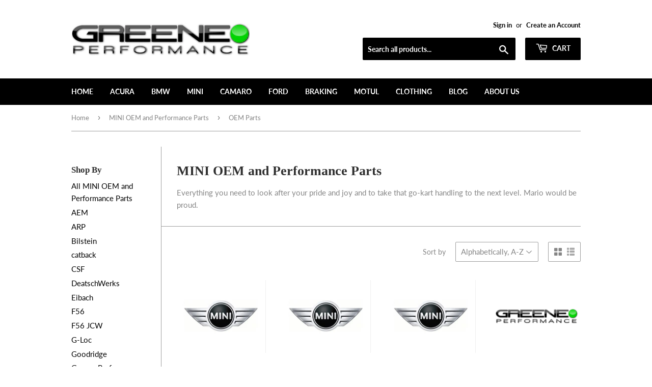

--- FILE ---
content_type: text/html; charset=utf-8
request_url: https://www.greeneperformance.com/collections/mini-oem-performance-parts/oem-parts
body_size: 22911
content:
<!doctype html>
<html class="no-touch no-js">
<head>
  <script>(function(H){H.className=H.className.replace(/\bno-js\b/,'js')})(document.documentElement)</script>
  <!-- Basic page needs ================================================== -->
  <meta charset="utf-8">
  <meta http-equiv="X-UA-Compatible" content="IE=edge,chrome=1">

  

  <!-- Title and description ================================================== -->
  <title>
  MINI OEM and Performance Parts &ndash; Tagged &quot;OEM Parts&quot; &ndash; Greene Performance
  </title>

  
    <meta name="description" content="Everything you need to look after your pride and joy and to take that go-kart handling to the next level. Mario would be proud.">
  

  <!-- Product meta ================================================== -->
  <!-- /snippets/social-meta-tags.liquid -->




<meta property="og:site_name" content="Greene Performance">
<meta property="og:url" content="https://www.greeneperformance.com/collections/mini-oem-performance-parts/oem-parts">
<meta property="og:title" content="MINI OEM and Performance Parts">
<meta property="og:type" content="product.group">
<meta property="og:description" content="Everything you need to look after your pride and joy and to take that go-kart handling to the next level. Mario would be proud.">

<meta property="og:image" content="http://www.greeneperformance.com/cdn/shop/collections/mini-logo_grande_aa2b19a8-316a-4386-9de8-efc94d0298ed_1200x1200.png?v=1415249438">
<meta property="og:image:secure_url" content="https://www.greeneperformance.com/cdn/shop/collections/mini-logo_grande_aa2b19a8-316a-4386-9de8-efc94d0298ed_1200x1200.png?v=1415249438">


<meta name="twitter:card" content="summary_large_image">
<meta name="twitter:title" content="MINI OEM and Performance Parts">
<meta name="twitter:description" content="Everything you need to look after your pride and joy and to take that go-kart handling to the next level. Mario would be proud.">


  <!-- Helpers ================================================== -->
  <link rel="canonical" href="https://www.greeneperformance.com/collections/mini-oem-performance-parts/oem-parts">
  <meta name="viewport" content="width=device-width,initial-scale=1">

  <!-- CSS ================================================== -->
  <link href="//www.greeneperformance.com/cdn/shop/t/3/assets/theme.scss.css?v=23024763332019219731703094027" rel="stylesheet" type="text/css" media="all" />

  <!-- Header hook for plugins ================================================== -->
  <script>window.performance && window.performance.mark && window.performance.mark('shopify.content_for_header.start');</script><meta id="shopify-digital-wallet" name="shopify-digital-wallet" content="/6723241/digital_wallets/dialog">
<meta name="shopify-checkout-api-token" content="67c49b8c14cca21581e7a1b45cad7d8e">
<meta id="in-context-paypal-metadata" data-shop-id="6723241" data-venmo-supported="false" data-environment="production" data-locale="en_US" data-paypal-v4="true" data-currency="USD">
<link rel="alternate" type="application/atom+xml" title="Feed" href="/collections/mini-oem-performance-parts/oem-parts.atom" />
<link rel="alternate" type="application/json+oembed" href="https://www.greeneperformance.com/collections/mini-oem-performance-parts/oem-parts.oembed">
<script async="async" src="/checkouts/internal/preloads.js?locale=en-US"></script>
<link rel="preconnect" href="https://shop.app" crossorigin="anonymous">
<script async="async" src="https://shop.app/checkouts/internal/preloads.js?locale=en-US&shop_id=6723241" crossorigin="anonymous"></script>
<script id="shopify-features" type="application/json">{"accessToken":"67c49b8c14cca21581e7a1b45cad7d8e","betas":["rich-media-storefront-analytics"],"domain":"www.greeneperformance.com","predictiveSearch":true,"shopId":6723241,"locale":"en"}</script>
<script>var Shopify = Shopify || {};
Shopify.shop = "greeneperformance.myshopify.com";
Shopify.locale = "en";
Shopify.currency = {"active":"USD","rate":"1.0"};
Shopify.country = "US";
Shopify.theme = {"name":"Supply","id":78030864467,"schema_name":"Supply","schema_version":"8.9.13","theme_store_id":679,"role":"main"};
Shopify.theme.handle = "null";
Shopify.theme.style = {"id":null,"handle":null};
Shopify.cdnHost = "www.greeneperformance.com/cdn";
Shopify.routes = Shopify.routes || {};
Shopify.routes.root = "/";</script>
<script type="module">!function(o){(o.Shopify=o.Shopify||{}).modules=!0}(window);</script>
<script>!function(o){function n(){var o=[];function n(){o.push(Array.prototype.slice.apply(arguments))}return n.q=o,n}var t=o.Shopify=o.Shopify||{};t.loadFeatures=n(),t.autoloadFeatures=n()}(window);</script>
<script>
  window.ShopifyPay = window.ShopifyPay || {};
  window.ShopifyPay.apiHost = "shop.app\/pay";
  window.ShopifyPay.redirectState = null;
</script>
<script id="shop-js-analytics" type="application/json">{"pageType":"collection"}</script>
<script defer="defer" async type="module" src="//www.greeneperformance.com/cdn/shopifycloud/shop-js/modules/v2/client.init-shop-cart-sync_BdyHc3Nr.en.esm.js"></script>
<script defer="defer" async type="module" src="//www.greeneperformance.com/cdn/shopifycloud/shop-js/modules/v2/chunk.common_Daul8nwZ.esm.js"></script>
<script type="module">
  await import("//www.greeneperformance.com/cdn/shopifycloud/shop-js/modules/v2/client.init-shop-cart-sync_BdyHc3Nr.en.esm.js");
await import("//www.greeneperformance.com/cdn/shopifycloud/shop-js/modules/v2/chunk.common_Daul8nwZ.esm.js");

  window.Shopify.SignInWithShop?.initShopCartSync?.({"fedCMEnabled":true,"windoidEnabled":true});

</script>
<script>
  window.Shopify = window.Shopify || {};
  if (!window.Shopify.featureAssets) window.Shopify.featureAssets = {};
  window.Shopify.featureAssets['shop-js'] = {"shop-cart-sync":["modules/v2/client.shop-cart-sync_QYOiDySF.en.esm.js","modules/v2/chunk.common_Daul8nwZ.esm.js"],"init-fed-cm":["modules/v2/client.init-fed-cm_DchLp9rc.en.esm.js","modules/v2/chunk.common_Daul8nwZ.esm.js"],"shop-button":["modules/v2/client.shop-button_OV7bAJc5.en.esm.js","modules/v2/chunk.common_Daul8nwZ.esm.js"],"init-windoid":["modules/v2/client.init-windoid_DwxFKQ8e.en.esm.js","modules/v2/chunk.common_Daul8nwZ.esm.js"],"shop-cash-offers":["modules/v2/client.shop-cash-offers_DWtL6Bq3.en.esm.js","modules/v2/chunk.common_Daul8nwZ.esm.js","modules/v2/chunk.modal_CQq8HTM6.esm.js"],"shop-toast-manager":["modules/v2/client.shop-toast-manager_CX9r1SjA.en.esm.js","modules/v2/chunk.common_Daul8nwZ.esm.js"],"init-shop-email-lookup-coordinator":["modules/v2/client.init-shop-email-lookup-coordinator_UhKnw74l.en.esm.js","modules/v2/chunk.common_Daul8nwZ.esm.js"],"pay-button":["modules/v2/client.pay-button_DzxNnLDY.en.esm.js","modules/v2/chunk.common_Daul8nwZ.esm.js"],"avatar":["modules/v2/client.avatar_BTnouDA3.en.esm.js"],"init-shop-cart-sync":["modules/v2/client.init-shop-cart-sync_BdyHc3Nr.en.esm.js","modules/v2/chunk.common_Daul8nwZ.esm.js"],"shop-login-button":["modules/v2/client.shop-login-button_D8B466_1.en.esm.js","modules/v2/chunk.common_Daul8nwZ.esm.js","modules/v2/chunk.modal_CQq8HTM6.esm.js"],"init-customer-accounts-sign-up":["modules/v2/client.init-customer-accounts-sign-up_C8fpPm4i.en.esm.js","modules/v2/client.shop-login-button_D8B466_1.en.esm.js","modules/v2/chunk.common_Daul8nwZ.esm.js","modules/v2/chunk.modal_CQq8HTM6.esm.js"],"init-shop-for-new-customer-accounts":["modules/v2/client.init-shop-for-new-customer-accounts_CVTO0Ztu.en.esm.js","modules/v2/client.shop-login-button_D8B466_1.en.esm.js","modules/v2/chunk.common_Daul8nwZ.esm.js","modules/v2/chunk.modal_CQq8HTM6.esm.js"],"init-customer-accounts":["modules/v2/client.init-customer-accounts_dRgKMfrE.en.esm.js","modules/v2/client.shop-login-button_D8B466_1.en.esm.js","modules/v2/chunk.common_Daul8nwZ.esm.js","modules/v2/chunk.modal_CQq8HTM6.esm.js"],"shop-follow-button":["modules/v2/client.shop-follow-button_CkZpjEct.en.esm.js","modules/v2/chunk.common_Daul8nwZ.esm.js","modules/v2/chunk.modal_CQq8HTM6.esm.js"],"lead-capture":["modules/v2/client.lead-capture_BntHBhfp.en.esm.js","modules/v2/chunk.common_Daul8nwZ.esm.js","modules/v2/chunk.modal_CQq8HTM6.esm.js"],"checkout-modal":["modules/v2/client.checkout-modal_CfxcYbTm.en.esm.js","modules/v2/chunk.common_Daul8nwZ.esm.js","modules/v2/chunk.modal_CQq8HTM6.esm.js"],"shop-login":["modules/v2/client.shop-login_Da4GZ2H6.en.esm.js","modules/v2/chunk.common_Daul8nwZ.esm.js","modules/v2/chunk.modal_CQq8HTM6.esm.js"],"payment-terms":["modules/v2/client.payment-terms_MV4M3zvL.en.esm.js","modules/v2/chunk.common_Daul8nwZ.esm.js","modules/v2/chunk.modal_CQq8HTM6.esm.js"]};
</script>
<script id="__st">var __st={"a":6723241,"offset":-28800,"reqid":"a724902c-965d-48ad-b3f9-c386586b8810-1768955719","pageurl":"www.greeneperformance.com\/collections\/mini-oem-performance-parts\/oem-parts","u":"aeef29247984","p":"collection","rtyp":"collection","rid":30502131};</script>
<script>window.ShopifyPaypalV4VisibilityTracking = true;</script>
<script id="captcha-bootstrap">!function(){'use strict';const t='contact',e='account',n='new_comment',o=[[t,t],['blogs',n],['comments',n],[t,'customer']],c=[[e,'customer_login'],[e,'guest_login'],[e,'recover_customer_password'],[e,'create_customer']],r=t=>t.map((([t,e])=>`form[action*='/${t}']:not([data-nocaptcha='true']) input[name='form_type'][value='${e}']`)).join(','),a=t=>()=>t?[...document.querySelectorAll(t)].map((t=>t.form)):[];function s(){const t=[...o],e=r(t);return a(e)}const i='password',u='form_key',d=['recaptcha-v3-token','g-recaptcha-response','h-captcha-response',i],f=()=>{try{return window.sessionStorage}catch{return}},m='__shopify_v',_=t=>t.elements[u];function p(t,e,n=!1){try{const o=window.sessionStorage,c=JSON.parse(o.getItem(e)),{data:r}=function(t){const{data:e,action:n}=t;return t[m]||n?{data:e,action:n}:{data:t,action:n}}(c);for(const[e,n]of Object.entries(r))t.elements[e]&&(t.elements[e].value=n);n&&o.removeItem(e)}catch(o){console.error('form repopulation failed',{error:o})}}const l='form_type',E='cptcha';function T(t){t.dataset[E]=!0}const w=window,h=w.document,L='Shopify',v='ce_forms',y='captcha';let A=!1;((t,e)=>{const n=(g='f06e6c50-85a8-45c8-87d0-21a2b65856fe',I='https://cdn.shopify.com/shopifycloud/storefront-forms-hcaptcha/ce_storefront_forms_captcha_hcaptcha.v1.5.2.iife.js',D={infoText:'Protected by hCaptcha',privacyText:'Privacy',termsText:'Terms'},(t,e,n)=>{const o=w[L][v],c=o.bindForm;if(c)return c(t,g,e,D).then(n);var r;o.q.push([[t,g,e,D],n]),r=I,A||(h.body.append(Object.assign(h.createElement('script'),{id:'captcha-provider',async:!0,src:r})),A=!0)});var g,I,D;w[L]=w[L]||{},w[L][v]=w[L][v]||{},w[L][v].q=[],w[L][y]=w[L][y]||{},w[L][y].protect=function(t,e){n(t,void 0,e),T(t)},Object.freeze(w[L][y]),function(t,e,n,w,h,L){const[v,y,A,g]=function(t,e,n){const i=e?o:[],u=t?c:[],d=[...i,...u],f=r(d),m=r(i),_=r(d.filter((([t,e])=>n.includes(e))));return[a(f),a(m),a(_),s()]}(w,h,L),I=t=>{const e=t.target;return e instanceof HTMLFormElement?e:e&&e.form},D=t=>v().includes(t);t.addEventListener('submit',(t=>{const e=I(t);if(!e)return;const n=D(e)&&!e.dataset.hcaptchaBound&&!e.dataset.recaptchaBound,o=_(e),c=g().includes(e)&&(!o||!o.value);(n||c)&&t.preventDefault(),c&&!n&&(function(t){try{if(!f())return;!function(t){const e=f();if(!e)return;const n=_(t);if(!n)return;const o=n.value;o&&e.removeItem(o)}(t);const e=Array.from(Array(32),(()=>Math.random().toString(36)[2])).join('');!function(t,e){_(t)||t.append(Object.assign(document.createElement('input'),{type:'hidden',name:u})),t.elements[u].value=e}(t,e),function(t,e){const n=f();if(!n)return;const o=[...t.querySelectorAll(`input[type='${i}']`)].map((({name:t})=>t)),c=[...d,...o],r={};for(const[a,s]of new FormData(t).entries())c.includes(a)||(r[a]=s);n.setItem(e,JSON.stringify({[m]:1,action:t.action,data:r}))}(t,e)}catch(e){console.error('failed to persist form',e)}}(e),e.submit())}));const S=(t,e)=>{t&&!t.dataset[E]&&(n(t,e.some((e=>e===t))),T(t))};for(const o of['focusin','change'])t.addEventListener(o,(t=>{const e=I(t);D(e)&&S(e,y())}));const B=e.get('form_key'),M=e.get(l),P=B&&M;t.addEventListener('DOMContentLoaded',(()=>{const t=y();if(P)for(const e of t)e.elements[l].value===M&&p(e,B);[...new Set([...A(),...v().filter((t=>'true'===t.dataset.shopifyCaptcha))])].forEach((e=>S(e,t)))}))}(h,new URLSearchParams(w.location.search),n,t,e,['guest_login'])})(!0,!0)}();</script>
<script integrity="sha256-4kQ18oKyAcykRKYeNunJcIwy7WH5gtpwJnB7kiuLZ1E=" data-source-attribution="shopify.loadfeatures" defer="defer" src="//www.greeneperformance.com/cdn/shopifycloud/storefront/assets/storefront/load_feature-a0a9edcb.js" crossorigin="anonymous"></script>
<script crossorigin="anonymous" defer="defer" src="//www.greeneperformance.com/cdn/shopifycloud/storefront/assets/shopify_pay/storefront-65b4c6d7.js?v=20250812"></script>
<script data-source-attribution="shopify.dynamic_checkout.dynamic.init">var Shopify=Shopify||{};Shopify.PaymentButton=Shopify.PaymentButton||{isStorefrontPortableWallets:!0,init:function(){window.Shopify.PaymentButton.init=function(){};var t=document.createElement("script");t.src="https://www.greeneperformance.com/cdn/shopifycloud/portable-wallets/latest/portable-wallets.en.js",t.type="module",document.head.appendChild(t)}};
</script>
<script data-source-attribution="shopify.dynamic_checkout.buyer_consent">
  function portableWalletsHideBuyerConsent(e){var t=document.getElementById("shopify-buyer-consent"),n=document.getElementById("shopify-subscription-policy-button");t&&n&&(t.classList.add("hidden"),t.setAttribute("aria-hidden","true"),n.removeEventListener("click",e))}function portableWalletsShowBuyerConsent(e){var t=document.getElementById("shopify-buyer-consent"),n=document.getElementById("shopify-subscription-policy-button");t&&n&&(t.classList.remove("hidden"),t.removeAttribute("aria-hidden"),n.addEventListener("click",e))}window.Shopify?.PaymentButton&&(window.Shopify.PaymentButton.hideBuyerConsent=portableWalletsHideBuyerConsent,window.Shopify.PaymentButton.showBuyerConsent=portableWalletsShowBuyerConsent);
</script>
<script data-source-attribution="shopify.dynamic_checkout.cart.bootstrap">document.addEventListener("DOMContentLoaded",(function(){function t(){return document.querySelector("shopify-accelerated-checkout-cart, shopify-accelerated-checkout")}if(t())Shopify.PaymentButton.init();else{new MutationObserver((function(e,n){t()&&(Shopify.PaymentButton.init(),n.disconnect())})).observe(document.body,{childList:!0,subtree:!0})}}));
</script>
<link id="shopify-accelerated-checkout-styles" rel="stylesheet" media="screen" href="https://www.greeneperformance.com/cdn/shopifycloud/portable-wallets/latest/accelerated-checkout-backwards-compat.css" crossorigin="anonymous">
<style id="shopify-accelerated-checkout-cart">
        #shopify-buyer-consent {
  margin-top: 1em;
  display: inline-block;
  width: 100%;
}

#shopify-buyer-consent.hidden {
  display: none;
}

#shopify-subscription-policy-button {
  background: none;
  border: none;
  padding: 0;
  text-decoration: underline;
  font-size: inherit;
  cursor: pointer;
}

#shopify-subscription-policy-button::before {
  box-shadow: none;
}

      </style>

<script>window.performance && window.performance.mark && window.performance.mark('shopify.content_for_header.end');</script>

  
  

  <script src="//www.greeneperformance.com/cdn/shop/t/3/assets/jquery-2.2.3.min.js?v=58211863146907186831571372455" type="text/javascript"></script>

  <script src="//www.greeneperformance.com/cdn/shop/t/3/assets/lazysizes.min.js?v=8147953233334221341571372456" async="async"></script>
  <script src="//www.greeneperformance.com/cdn/shop/t/3/assets/vendor.js?v=106177282645720727331571372456" defer="defer"></script>
  <script src="//www.greeneperformance.com/cdn/shop/t/3/assets/theme.js?v=88090588602936917221583334813" defer="defer"></script>


<link href="https://monorail-edge.shopifysvc.com" rel="dns-prefetch">
<script>(function(){if ("sendBeacon" in navigator && "performance" in window) {try {var session_token_from_headers = performance.getEntriesByType('navigation')[0].serverTiming.find(x => x.name == '_s').description;} catch {var session_token_from_headers = undefined;}var session_cookie_matches = document.cookie.match(/_shopify_s=([^;]*)/);var session_token_from_cookie = session_cookie_matches && session_cookie_matches.length === 2 ? session_cookie_matches[1] : "";var session_token = session_token_from_headers || session_token_from_cookie || "";function handle_abandonment_event(e) {var entries = performance.getEntries().filter(function(entry) {return /monorail-edge.shopifysvc.com/.test(entry.name);});if (!window.abandonment_tracked && entries.length === 0) {window.abandonment_tracked = true;var currentMs = Date.now();var navigation_start = performance.timing.navigationStart;var payload = {shop_id: 6723241,url: window.location.href,navigation_start,duration: currentMs - navigation_start,session_token,page_type: "collection"};window.navigator.sendBeacon("https://monorail-edge.shopifysvc.com/v1/produce", JSON.stringify({schema_id: "online_store_buyer_site_abandonment/1.1",payload: payload,metadata: {event_created_at_ms: currentMs,event_sent_at_ms: currentMs}}));}}window.addEventListener('pagehide', handle_abandonment_event);}}());</script>
<script id="web-pixels-manager-setup">(function e(e,d,r,n,o){if(void 0===o&&(o={}),!Boolean(null===(a=null===(i=window.Shopify)||void 0===i?void 0:i.analytics)||void 0===a?void 0:a.replayQueue)){var i,a;window.Shopify=window.Shopify||{};var t=window.Shopify;t.analytics=t.analytics||{};var s=t.analytics;s.replayQueue=[],s.publish=function(e,d,r){return s.replayQueue.push([e,d,r]),!0};try{self.performance.mark("wpm:start")}catch(e){}var l=function(){var e={modern:/Edge?\/(1{2}[4-9]|1[2-9]\d|[2-9]\d{2}|\d{4,})\.\d+(\.\d+|)|Firefox\/(1{2}[4-9]|1[2-9]\d|[2-9]\d{2}|\d{4,})\.\d+(\.\d+|)|Chrom(ium|e)\/(9{2}|\d{3,})\.\d+(\.\d+|)|(Maci|X1{2}).+ Version\/(15\.\d+|(1[6-9]|[2-9]\d|\d{3,})\.\d+)([,.]\d+|)( \(\w+\)|)( Mobile\/\w+|) Safari\/|Chrome.+OPR\/(9{2}|\d{3,})\.\d+\.\d+|(CPU[ +]OS|iPhone[ +]OS|CPU[ +]iPhone|CPU IPhone OS|CPU iPad OS)[ +]+(15[._]\d+|(1[6-9]|[2-9]\d|\d{3,})[._]\d+)([._]\d+|)|Android:?[ /-](13[3-9]|1[4-9]\d|[2-9]\d{2}|\d{4,})(\.\d+|)(\.\d+|)|Android.+Firefox\/(13[5-9]|1[4-9]\d|[2-9]\d{2}|\d{4,})\.\d+(\.\d+|)|Android.+Chrom(ium|e)\/(13[3-9]|1[4-9]\d|[2-9]\d{2}|\d{4,})\.\d+(\.\d+|)|SamsungBrowser\/([2-9]\d|\d{3,})\.\d+/,legacy:/Edge?\/(1[6-9]|[2-9]\d|\d{3,})\.\d+(\.\d+|)|Firefox\/(5[4-9]|[6-9]\d|\d{3,})\.\d+(\.\d+|)|Chrom(ium|e)\/(5[1-9]|[6-9]\d|\d{3,})\.\d+(\.\d+|)([\d.]+$|.*Safari\/(?![\d.]+ Edge\/[\d.]+$))|(Maci|X1{2}).+ Version\/(10\.\d+|(1[1-9]|[2-9]\d|\d{3,})\.\d+)([,.]\d+|)( \(\w+\)|)( Mobile\/\w+|) Safari\/|Chrome.+OPR\/(3[89]|[4-9]\d|\d{3,})\.\d+\.\d+|(CPU[ +]OS|iPhone[ +]OS|CPU[ +]iPhone|CPU IPhone OS|CPU iPad OS)[ +]+(10[._]\d+|(1[1-9]|[2-9]\d|\d{3,})[._]\d+)([._]\d+|)|Android:?[ /-](13[3-9]|1[4-9]\d|[2-9]\d{2}|\d{4,})(\.\d+|)(\.\d+|)|Mobile Safari.+OPR\/([89]\d|\d{3,})\.\d+\.\d+|Android.+Firefox\/(13[5-9]|1[4-9]\d|[2-9]\d{2}|\d{4,})\.\d+(\.\d+|)|Android.+Chrom(ium|e)\/(13[3-9]|1[4-9]\d|[2-9]\d{2}|\d{4,})\.\d+(\.\d+|)|Android.+(UC? ?Browser|UCWEB|U3)[ /]?(15\.([5-9]|\d{2,})|(1[6-9]|[2-9]\d|\d{3,})\.\d+)\.\d+|SamsungBrowser\/(5\.\d+|([6-9]|\d{2,})\.\d+)|Android.+MQ{2}Browser\/(14(\.(9|\d{2,})|)|(1[5-9]|[2-9]\d|\d{3,})(\.\d+|))(\.\d+|)|K[Aa][Ii]OS\/(3\.\d+|([4-9]|\d{2,})\.\d+)(\.\d+|)/},d=e.modern,r=e.legacy,n=navigator.userAgent;return n.match(d)?"modern":n.match(r)?"legacy":"unknown"}(),u="modern"===l?"modern":"legacy",c=(null!=n?n:{modern:"",legacy:""})[u],f=function(e){return[e.baseUrl,"/wpm","/b",e.hashVersion,"modern"===e.buildTarget?"m":"l",".js"].join("")}({baseUrl:d,hashVersion:r,buildTarget:u}),m=function(e){var d=e.version,r=e.bundleTarget,n=e.surface,o=e.pageUrl,i=e.monorailEndpoint;return{emit:function(e){var a=e.status,t=e.errorMsg,s=(new Date).getTime(),l=JSON.stringify({metadata:{event_sent_at_ms:s},events:[{schema_id:"web_pixels_manager_load/3.1",payload:{version:d,bundle_target:r,page_url:o,status:a,surface:n,error_msg:t},metadata:{event_created_at_ms:s}}]});if(!i)return console&&console.warn&&console.warn("[Web Pixels Manager] No Monorail endpoint provided, skipping logging."),!1;try{return self.navigator.sendBeacon.bind(self.navigator)(i,l)}catch(e){}var u=new XMLHttpRequest;try{return u.open("POST",i,!0),u.setRequestHeader("Content-Type","text/plain"),u.send(l),!0}catch(e){return console&&console.warn&&console.warn("[Web Pixels Manager] Got an unhandled error while logging to Monorail."),!1}}}}({version:r,bundleTarget:l,surface:e.surface,pageUrl:self.location.href,monorailEndpoint:e.monorailEndpoint});try{o.browserTarget=l,function(e){var d=e.src,r=e.async,n=void 0===r||r,o=e.onload,i=e.onerror,a=e.sri,t=e.scriptDataAttributes,s=void 0===t?{}:t,l=document.createElement("script"),u=document.querySelector("head"),c=document.querySelector("body");if(l.async=n,l.src=d,a&&(l.integrity=a,l.crossOrigin="anonymous"),s)for(var f in s)if(Object.prototype.hasOwnProperty.call(s,f))try{l.dataset[f]=s[f]}catch(e){}if(o&&l.addEventListener("load",o),i&&l.addEventListener("error",i),u)u.appendChild(l);else{if(!c)throw new Error("Did not find a head or body element to append the script");c.appendChild(l)}}({src:f,async:!0,onload:function(){if(!function(){var e,d;return Boolean(null===(d=null===(e=window.Shopify)||void 0===e?void 0:e.analytics)||void 0===d?void 0:d.initialized)}()){var d=window.webPixelsManager.init(e)||void 0;if(d){var r=window.Shopify.analytics;r.replayQueue.forEach((function(e){var r=e[0],n=e[1],o=e[2];d.publishCustomEvent(r,n,o)})),r.replayQueue=[],r.publish=d.publishCustomEvent,r.visitor=d.visitor,r.initialized=!0}}},onerror:function(){return m.emit({status:"failed",errorMsg:"".concat(f," has failed to load")})},sri:function(e){var d=/^sha384-[A-Za-z0-9+/=]+$/;return"string"==typeof e&&d.test(e)}(c)?c:"",scriptDataAttributes:o}),m.emit({status:"loading"})}catch(e){m.emit({status:"failed",errorMsg:(null==e?void 0:e.message)||"Unknown error"})}}})({shopId: 6723241,storefrontBaseUrl: "https://www.greeneperformance.com",extensionsBaseUrl: "https://extensions.shopifycdn.com/cdn/shopifycloud/web-pixels-manager",monorailEndpoint: "https://monorail-edge.shopifysvc.com/unstable/produce_batch",surface: "storefront-renderer",enabledBetaFlags: ["2dca8a86"],webPixelsConfigList: [{"id":"108527699","configuration":"{\"pixel_id\":\"546035245900335\",\"pixel_type\":\"facebook_pixel\",\"metaapp_system_user_token\":\"-\"}","eventPayloadVersion":"v1","runtimeContext":"OPEN","scriptVersion":"ca16bc87fe92b6042fbaa3acc2fbdaa6","type":"APP","apiClientId":2329312,"privacyPurposes":["ANALYTICS","MARKETING","SALE_OF_DATA"],"dataSharingAdjustments":{"protectedCustomerApprovalScopes":["read_customer_address","read_customer_email","read_customer_name","read_customer_personal_data","read_customer_phone"]}},{"id":"55443539","eventPayloadVersion":"v1","runtimeContext":"LAX","scriptVersion":"1","type":"CUSTOM","privacyPurposes":["MARKETING"],"name":"Meta pixel (migrated)"},{"id":"shopify-app-pixel","configuration":"{}","eventPayloadVersion":"v1","runtimeContext":"STRICT","scriptVersion":"0450","apiClientId":"shopify-pixel","type":"APP","privacyPurposes":["ANALYTICS","MARKETING"]},{"id":"shopify-custom-pixel","eventPayloadVersion":"v1","runtimeContext":"LAX","scriptVersion":"0450","apiClientId":"shopify-pixel","type":"CUSTOM","privacyPurposes":["ANALYTICS","MARKETING"]}],isMerchantRequest: false,initData: {"shop":{"name":"Greene Performance","paymentSettings":{"currencyCode":"USD"},"myshopifyDomain":"greeneperformance.myshopify.com","countryCode":"US","storefrontUrl":"https:\/\/www.greeneperformance.com"},"customer":null,"cart":null,"checkout":null,"productVariants":[],"purchasingCompany":null},},"https://www.greeneperformance.com/cdn","fcfee988w5aeb613cpc8e4bc33m6693e112",{"modern":"","legacy":""},{"shopId":"6723241","storefrontBaseUrl":"https:\/\/www.greeneperformance.com","extensionBaseUrl":"https:\/\/extensions.shopifycdn.com\/cdn\/shopifycloud\/web-pixels-manager","surface":"storefront-renderer","enabledBetaFlags":"[\"2dca8a86\"]","isMerchantRequest":"false","hashVersion":"fcfee988w5aeb613cpc8e4bc33m6693e112","publish":"custom","events":"[[\"page_viewed\",{}],[\"collection_viewed\",{\"collection\":{\"id\":\"30502131\",\"title\":\"MINI OEM and Performance Parts\",\"productVariants\":[{\"price\":{\"amount\":215.0,\"currencyCode\":\"USD\"},\"product\":{\"title\":\"Engine Rebuild Gasket Set for R53\",\"vendor\":\"Mini\",\"id\":\"4289790279763\",\"untranslatedTitle\":\"Engine Rebuild Gasket Set for R53\",\"url\":\"\/products\/engine-rebuild-gasket-set-for-r53\",\"type\":\"OEM Replacement\"},\"id\":\"30897766793299\",\"image\":{\"src\":\"\/\/www.greeneperformance.com\/cdn\/shop\/products\/img-1513851168-718_9f06f636-67ba-4649-a5ea-610ee6273367.jpg?v=1571461696\"},\"sku\":\"Gasket Kit R53\",\"title\":\"Default Title\",\"untranslatedTitle\":\"Default Title\"},{\"price\":{\"amount\":245.0,\"currencyCode\":\"USD\"},\"product\":{\"title\":\"Engine Rebuild Gasket Set for R56\/N14\",\"vendor\":\"Mini\",\"id\":\"4289790410835\",\"untranslatedTitle\":\"Engine Rebuild Gasket Set for R56\/N14\",\"url\":\"\/products\/engine-rebuild-gasket-set-for-r56-n14\",\"type\":\"OEM Replacement\"},\"id\":\"30897767710803\",\"image\":{\"src\":\"\/\/www.greeneperformance.com\/cdn\/shop\/products\/img-1513851168-718_9e397ce4-d2f4-4bc4-8401-5b507f361fb3.jpg?v=1571461750\"},\"sku\":\"Gasket Kit R56 N14\",\"title\":\"Default Title\",\"untranslatedTitle\":\"Default Title\"},{\"price\":{\"amount\":245.0,\"currencyCode\":\"USD\"},\"product\":{\"title\":\"Engine Rebuild Gasket Set for R56\/N18\",\"vendor\":\"Mini\",\"id\":\"4289790672979\",\"untranslatedTitle\":\"Engine Rebuild Gasket Set for R56\/N18\",\"url\":\"\/products\/engine-rebuild-gasket-set-for-r56-n18\",\"type\":\"OEM Replacement\"},\"id\":\"30897768857683\",\"image\":{\"src\":\"\/\/www.greeneperformance.com\/cdn\/shop\/products\/img-1513851168-718_7a9d75a1-7038-4dcf-a5d3-4d80fa8403d2.jpg?v=1571461812\"},\"sku\":\"Gasket Kit R56 N14\",\"title\":\"Default Title\",\"untranslatedTitle\":\"Default Title\"},{\"price\":{\"amount\":30.0,\"currencyCode\":\"USD\"},\"product\":{\"title\":\"Gates Belt for R53 Mini with M45 supercharger\",\"vendor\":\"Greene Performance\",\"id\":\"1333871607891\",\"untranslatedTitle\":\"Gates Belt for R53 Mini with M45 supercharger\",\"url\":\"\/products\/gates-belt-for-r53-mini-with-m45-supercharger\",\"type\":\"OEM Replacement\"},\"id\":\"12354064777299\",\"image\":{\"src\":\"\/\/www.greeneperformance.com\/cdn\/shop\/products\/logo_b43c9009-f34c-4e88-aa65-0958464081ed.png?v=1526760866\"},\"sku\":\"K060535\",\"title\":\"15%\",\"untranslatedTitle\":\"15%\"},{\"price\":{\"amount\":85.0,\"currencyCode\":\"USD\"},\"product\":{\"title\":\"OEM R53 Intercooler Boots\",\"vendor\":\"Mini\",\"id\":\"4372771504211\",\"untranslatedTitle\":\"OEM R53 Intercooler Boots\",\"url\":\"\/products\/oem-r53-intercooler-boots-pair\",\"type\":\"OEM Replacement\"},\"id\":\"31637000224851\",\"image\":{\"src\":\"\/\/www.greeneperformance.com\/cdn\/shop\/products\/img-1513851168-718_20b96230-1b2c-4eb0-baac-51704997de23.jpg?v=1577403701\"},\"sku\":\"17517639959\",\"title\":\"Hot\",\"untranslatedTitle\":\"Hot\"},{\"price\":{\"amount\":205.0,\"currencyCode\":\"USD\"},\"product\":{\"title\":\"R50\/R53 Factory Oxygen sensor\",\"vendor\":\"Mini\",\"id\":\"399322523\",\"untranslatedTitle\":\"R50\/R53 Factory Oxygen sensor\",\"url\":\"\/products\/r50-r53-factory-oxygen-sensor\",\"type\":\"OEM Replacement\"},\"id\":\"940852755\",\"image\":{\"src\":\"\/\/www.greeneperformance.com\/cdn\/shop\/products\/oxy.jpg?v=1414982481\"},\"sku\":\"OXYSEN\",\"title\":\"Default Title\",\"untranslatedTitle\":\"Default Title\"},{\"price\":{\"amount\":55.0,\"currencyCode\":\"USD\"},\"product\":{\"title\":\"R50\/R53 Fuel Filter Cannister\",\"vendor\":\"Greene Performance\",\"id\":\"399326499\",\"untranslatedTitle\":\"R50\/R53 Fuel Filter Cannister\",\"url\":\"\/products\/r53-r50-fuel-filter-cannister\",\"type\":\"Accessories\"},\"id\":\"940876195\",\"image\":{\"src\":\"\/\/www.greeneperformance.com\/cdn\/shop\/products\/Fuel_Filter.JPG?v=1414984662\"},\"sku\":\"R53FF\",\"title\":\"Default Title\",\"untranslatedTitle\":\"Default Title\"},{\"price\":{\"amount\":150.0,\"currencyCode\":\"USD\"},\"product\":{\"title\":\"R53 Factory Map Sensor\",\"vendor\":\"Mini\",\"id\":\"463620919\",\"untranslatedTitle\":\"R53 Factory Map Sensor\",\"url\":\"\/products\/r53-factory-map-sensor\",\"type\":\"Accessories\"},\"id\":\"1224696023\",\"image\":{\"src\":\"\/\/www.greeneperformance.com\/cdn\/shop\/products\/Map.jpg?v=1425944742\"},\"sku\":\"R5X Map-1\",\"title\":\"T Map sensor\",\"untranslatedTitle\":\"T Map sensor\"},{\"price\":{\"amount\":8.56,\"currencyCode\":\"USD\"},\"product\":{\"title\":\"R53 Mini Crankshaft Bolt\",\"vendor\":\"Mini\",\"id\":\"4287706890323\",\"untranslatedTitle\":\"R53 Mini Crankshaft Bolt\",\"url\":\"\/products\/r53-mini-crankshaft-bolt\",\"type\":\"OEM Replacement\"},\"id\":\"30882510143571\",\"image\":{\"src\":\"\/\/www.greeneperformance.com\/cdn\/shop\/products\/img-1513851168-718.jpg?v=1571375622\"},\"sku\":\"11237829918\",\"title\":\"Default Title\",\"untranslatedTitle\":\"Default Title\"},{\"price\":{\"amount\":215.0,\"currencyCode\":\"USD\"},\"product\":{\"title\":\"R53 Supercharger Intake Tube\",\"vendor\":\"Mini\",\"id\":\"4380772401235\",\"untranslatedTitle\":\"R53 Supercharger Intake Tube\",\"url\":\"\/products\/r53-supercharger-intake-tube\",\"type\":\"OEM Replacement\"},\"id\":\"31349233385555\",\"image\":{\"src\":\"\/\/www.greeneperformance.com\/cdn\/shop\/products\/Capture.png?v=1578532444\"},\"sku\":\"17 51 1 524 439\",\"title\":\"Default Title\",\"untranslatedTitle\":\"Default Title\"},{\"price\":{\"amount\":58.22,\"currencyCode\":\"USD\"},\"product\":{\"title\":\"R56 Exhaust Manifold Gasket\",\"vendor\":\"Mini\",\"id\":\"4346839203923\",\"untranslatedTitle\":\"R56 Exhaust Manifold Gasket\",\"url\":\"\/products\/r56-exhaust-manifold-gasket\",\"type\":\"OEM Replacement\"},\"id\":\"31143201308755\",\"image\":{\"src\":\"\/\/www.greeneperformance.com\/cdn\/shop\/products\/img-1513851168-718_8ede143b-182c-4617-8cec-f20df6f4d3b2.jpg?v=1573604537\"},\"sku\":\"11 62 7 626 106\",\"title\":\"Default Title\",\"untranslatedTitle\":\"Default Title\"},{\"price\":{\"amount\":170.0,\"currencyCode\":\"USD\"},\"product\":{\"title\":\"R56 JCW stock brake pad set with sensor\",\"vendor\":\"Mini\",\"id\":\"8894837510\",\"untranslatedTitle\":\"R56 JCW stock brake pad set with sensor\",\"url\":\"\/products\/r56-jcw-stock-brake-pad-set-with-sensor\",\"type\":\"OEM Replacement\"},\"id\":\"32205693254\",\"image\":{\"src\":\"\/\/www.greeneperformance.com\/cdn\/shop\/products\/img-1513851168-718_0d64ba5d-b1e5-4cbc-ba38-f9932514cbe6.jpg?v=1571461877\"},\"sku\":\"\",\"title\":\"Default Title\",\"untranslatedTitle\":\"Default Title\"},{\"price\":{\"amount\":8.06,\"currencyCode\":\"USD\"},\"product\":{\"title\":\"R56 Turbo to Manifold Nuts\",\"vendor\":\"Mini\",\"id\":\"4346838679635\",\"untranslatedTitle\":\"R56 Turbo to Manifold Nuts\",\"url\":\"\/products\/r56-turbo-to-manifold-nuts\",\"type\":\"OEM Replacement\"},\"id\":\"31143195312211\",\"image\":{\"src\":\"\/\/www.greeneperformance.com\/cdn\/shop\/products\/img-1513851168-718_872d6a47-fd16-44cd-be75-10f61f155f1b.jpg?v=1573604254\"},\"sku\":\"11657559557-1\",\"title\":\"1\",\"untranslatedTitle\":\"1\"},{\"price\":{\"amount\":6.77,\"currencyCode\":\"USD\"},\"product\":{\"title\":\"R56 Turbocharger Studs\",\"vendor\":\"MINI\",\"id\":\"4346838089811\",\"untranslatedTitle\":\"R56 Turbocharger Studs\",\"url\":\"\/products\/r56-turbocharger-studs\",\"type\":\"OEM Replacement\"},\"id\":\"31143187513427\",\"image\":{\"src\":\"\/\/www.greeneperformance.com\/cdn\/shop\/products\/img-1513851168-718_e0a66e79-3ae0-42ba-afce-d429b065ef4b.jpg?v=1573603855\"},\"sku\":\"11 65 7 605 340-1\",\"title\":\"1\",\"untranslatedTitle\":\"1\"}]}}]]"});</script><script>
  window.ShopifyAnalytics = window.ShopifyAnalytics || {};
  window.ShopifyAnalytics.meta = window.ShopifyAnalytics.meta || {};
  window.ShopifyAnalytics.meta.currency = 'USD';
  var meta = {"products":[{"id":4289790279763,"gid":"gid:\/\/shopify\/Product\/4289790279763","vendor":"Mini","type":"OEM Replacement","handle":"engine-rebuild-gasket-set-for-r53","variants":[{"id":30897766793299,"price":21500,"name":"Engine Rebuild Gasket Set for R53","public_title":null,"sku":"Gasket Kit R53"}],"remote":false},{"id":4289790410835,"gid":"gid:\/\/shopify\/Product\/4289790410835","vendor":"Mini","type":"OEM Replacement","handle":"engine-rebuild-gasket-set-for-r56-n14","variants":[{"id":30897767710803,"price":24500,"name":"Engine Rebuild Gasket Set for R56\/N14","public_title":null,"sku":"Gasket Kit R56 N14"}],"remote":false},{"id":4289790672979,"gid":"gid:\/\/shopify\/Product\/4289790672979","vendor":"Mini","type":"OEM Replacement","handle":"engine-rebuild-gasket-set-for-r56-n18","variants":[{"id":30897768857683,"price":24500,"name":"Engine Rebuild Gasket Set for R56\/N18","public_title":null,"sku":"Gasket Kit R56 N14"}],"remote":false},{"id":1333871607891,"gid":"gid:\/\/shopify\/Product\/1333871607891","vendor":"Greene Performance","type":"OEM Replacement","handle":"gates-belt-for-r53-mini-with-m45-supercharger","variants":[{"id":12354064777299,"price":3000,"name":"Gates Belt for R53 Mini with M45 supercharger - 15%","public_title":"15%","sku":"K060535"},{"id":12354064810067,"price":3000,"name":"Gates Belt for R53 Mini with M45 supercharger - 17%","public_title":"17%","sku":"K060532"},{"id":12354064842835,"price":3000,"name":"Gates Belt for R53 Mini with M45 supercharger - 19%","public_title":"19%","sku":"K060530"}],"remote":false},{"id":4372771504211,"gid":"gid:\/\/shopify\/Product\/4372771504211","vendor":"Mini","type":"OEM Replacement","handle":"oem-r53-intercooler-boots-pair","variants":[{"id":31637000224851,"price":8500,"name":"OEM R53 Intercooler Boots - Hot","public_title":"Hot","sku":"17517639959"},{"id":31637000257619,"price":6000,"name":"OEM R53 Intercooler Boots - Cold","public_title":"Cold","sku":"17517639960"},{"id":31637000290387,"price":14500,"name":"OEM R53 Intercooler Boots - Both","public_title":"Both","sku":"17517639959, 17517639962"}],"remote":false},{"id":399322523,"gid":"gid:\/\/shopify\/Product\/399322523","vendor":"Mini","type":"OEM Replacement","handle":"r50-r53-factory-oxygen-sensor","variants":[{"id":940852755,"price":20500,"name":"R50\/R53 Factory Oxygen sensor","public_title":null,"sku":"OXYSEN"}],"remote":false},{"id":399326499,"gid":"gid:\/\/shopify\/Product\/399326499","vendor":"Greene Performance","type":"Accessories","handle":"r53-r50-fuel-filter-cannister","variants":[{"id":940876195,"price":5500,"name":"R50\/R53 Fuel Filter Cannister","public_title":null,"sku":"R53FF"}],"remote":false},{"id":463620919,"gid":"gid:\/\/shopify\/Product\/463620919","vendor":"Mini","type":"Accessories","handle":"r53-factory-map-sensor","variants":[{"id":1224696023,"price":15000,"name":"R53 Factory Map Sensor - T Map sensor","public_title":"T Map sensor","sku":"R5X Map-1"},{"id":455687602182,"price":15000,"name":"R53 Factory Map Sensor - Rear map sensor","public_title":"Rear map sensor","sku":"R5X Map-2"}],"remote":false},{"id":4287706890323,"gid":"gid:\/\/shopify\/Product\/4287706890323","vendor":"Mini","type":"OEM Replacement","handle":"r53-mini-crankshaft-bolt","variants":[{"id":30882510143571,"price":856,"name":"R53 Mini Crankshaft Bolt","public_title":null,"sku":"11237829918"}],"remote":false},{"id":4380772401235,"gid":"gid:\/\/shopify\/Product\/4380772401235","vendor":"Mini","type":"OEM Replacement","handle":"r53-supercharger-intake-tube","variants":[{"id":31349233385555,"price":21500,"name":"R53 Supercharger Intake Tube","public_title":null,"sku":"17 51 1 524 439"}],"remote":false},{"id":4346839203923,"gid":"gid:\/\/shopify\/Product\/4346839203923","vendor":"Mini","type":"OEM Replacement","handle":"r56-exhaust-manifold-gasket","variants":[{"id":31143201308755,"price":5822,"name":"R56 Exhaust Manifold Gasket","public_title":null,"sku":"11 62 7 626 106"}],"remote":false},{"id":8894837510,"gid":"gid:\/\/shopify\/Product\/8894837510","vendor":"Mini","type":"OEM Replacement","handle":"r56-jcw-stock-brake-pad-set-with-sensor","variants":[{"id":32205693254,"price":17000,"name":"R56 JCW stock brake pad set with sensor","public_title":null,"sku":""}],"remote":false},{"id":4346838679635,"gid":"gid:\/\/shopify\/Product\/4346838679635","vendor":"Mini","type":"OEM Replacement","handle":"r56-turbo-to-manifold-nuts","variants":[{"id":31143195312211,"price":806,"name":"R56 Turbo to Manifold Nuts - 1","public_title":"1","sku":"11657559557-1"},{"id":31143195344979,"price":1612,"name":"R56 Turbo to Manifold Nuts - 2","public_title":"2","sku":"11657559557-2"},{"id":31143195377747,"price":2418,"name":"R56 Turbo to Manifold Nuts - 3","public_title":"3","sku":"11657559557-3"},{"id":31143195410515,"price":3224,"name":"R56 Turbo to Manifold Nuts - 4","public_title":"4","sku":"11657559557-4"}],"remote":false},{"id":4346838089811,"gid":"gid:\/\/shopify\/Product\/4346838089811","vendor":"MINI","type":"OEM Replacement","handle":"r56-turbocharger-studs","variants":[{"id":31143187513427,"price":677,"name":"R56 Turbocharger Studs - 1","public_title":"1","sku":"11 65 7 605 340-1"},{"id":31143187546195,"price":1354,"name":"R56 Turbocharger Studs - 2","public_title":"2","sku":"11 65 7 605 340-2"},{"id":31143187578963,"price":2031,"name":"R56 Turbocharger Studs - 3","public_title":"3","sku":"11 65 7 605 340-3"},{"id":31143187611731,"price":2708,"name":"R56 Turbocharger Studs - 4","public_title":"4","sku":"11 65 7 605 340-4"}],"remote":false}],"page":{"pageType":"collection","resourceType":"collection","resourceId":30502131,"requestId":"a724902c-965d-48ad-b3f9-c386586b8810-1768955719"}};
  for (var attr in meta) {
    window.ShopifyAnalytics.meta[attr] = meta[attr];
  }
</script>
<script class="analytics">
  (function () {
    var customDocumentWrite = function(content) {
      var jquery = null;

      if (window.jQuery) {
        jquery = window.jQuery;
      } else if (window.Checkout && window.Checkout.$) {
        jquery = window.Checkout.$;
      }

      if (jquery) {
        jquery('body').append(content);
      }
    };

    var hasLoggedConversion = function(token) {
      if (token) {
        return document.cookie.indexOf('loggedConversion=' + token) !== -1;
      }
      return false;
    }

    var setCookieIfConversion = function(token) {
      if (token) {
        var twoMonthsFromNow = new Date(Date.now());
        twoMonthsFromNow.setMonth(twoMonthsFromNow.getMonth() + 2);

        document.cookie = 'loggedConversion=' + token + '; expires=' + twoMonthsFromNow;
      }
    }

    var trekkie = window.ShopifyAnalytics.lib = window.trekkie = window.trekkie || [];
    if (trekkie.integrations) {
      return;
    }
    trekkie.methods = [
      'identify',
      'page',
      'ready',
      'track',
      'trackForm',
      'trackLink'
    ];
    trekkie.factory = function(method) {
      return function() {
        var args = Array.prototype.slice.call(arguments);
        args.unshift(method);
        trekkie.push(args);
        return trekkie;
      };
    };
    for (var i = 0; i < trekkie.methods.length; i++) {
      var key = trekkie.methods[i];
      trekkie[key] = trekkie.factory(key);
    }
    trekkie.load = function(config) {
      trekkie.config = config || {};
      trekkie.config.initialDocumentCookie = document.cookie;
      var first = document.getElementsByTagName('script')[0];
      var script = document.createElement('script');
      script.type = 'text/javascript';
      script.onerror = function(e) {
        var scriptFallback = document.createElement('script');
        scriptFallback.type = 'text/javascript';
        scriptFallback.onerror = function(error) {
                var Monorail = {
      produce: function produce(monorailDomain, schemaId, payload) {
        var currentMs = new Date().getTime();
        var event = {
          schema_id: schemaId,
          payload: payload,
          metadata: {
            event_created_at_ms: currentMs,
            event_sent_at_ms: currentMs
          }
        };
        return Monorail.sendRequest("https://" + monorailDomain + "/v1/produce", JSON.stringify(event));
      },
      sendRequest: function sendRequest(endpointUrl, payload) {
        // Try the sendBeacon API
        if (window && window.navigator && typeof window.navigator.sendBeacon === 'function' && typeof window.Blob === 'function' && !Monorail.isIos12()) {
          var blobData = new window.Blob([payload], {
            type: 'text/plain'
          });

          if (window.navigator.sendBeacon(endpointUrl, blobData)) {
            return true;
          } // sendBeacon was not successful

        } // XHR beacon

        var xhr = new XMLHttpRequest();

        try {
          xhr.open('POST', endpointUrl);
          xhr.setRequestHeader('Content-Type', 'text/plain');
          xhr.send(payload);
        } catch (e) {
          console.log(e);
        }

        return false;
      },
      isIos12: function isIos12() {
        return window.navigator.userAgent.lastIndexOf('iPhone; CPU iPhone OS 12_') !== -1 || window.navigator.userAgent.lastIndexOf('iPad; CPU OS 12_') !== -1;
      }
    };
    Monorail.produce('monorail-edge.shopifysvc.com',
      'trekkie_storefront_load_errors/1.1',
      {shop_id: 6723241,
      theme_id: 78030864467,
      app_name: "storefront",
      context_url: window.location.href,
      source_url: "//www.greeneperformance.com/cdn/s/trekkie.storefront.cd680fe47e6c39ca5d5df5f0a32d569bc48c0f27.min.js"});

        };
        scriptFallback.async = true;
        scriptFallback.src = '//www.greeneperformance.com/cdn/s/trekkie.storefront.cd680fe47e6c39ca5d5df5f0a32d569bc48c0f27.min.js';
        first.parentNode.insertBefore(scriptFallback, first);
      };
      script.async = true;
      script.src = '//www.greeneperformance.com/cdn/s/trekkie.storefront.cd680fe47e6c39ca5d5df5f0a32d569bc48c0f27.min.js';
      first.parentNode.insertBefore(script, first);
    };
    trekkie.load(
      {"Trekkie":{"appName":"storefront","development":false,"defaultAttributes":{"shopId":6723241,"isMerchantRequest":null,"themeId":78030864467,"themeCityHash":"7217552863080528156","contentLanguage":"en","currency":"USD","eventMetadataId":"6ec15e03-16df-4e8e-8efb-21c6235c7326"},"isServerSideCookieWritingEnabled":true,"monorailRegion":"shop_domain","enabledBetaFlags":["65f19447"]},"Session Attribution":{},"S2S":{"facebookCapiEnabled":false,"source":"trekkie-storefront-renderer","apiClientId":580111}}
    );

    var loaded = false;
    trekkie.ready(function() {
      if (loaded) return;
      loaded = true;

      window.ShopifyAnalytics.lib = window.trekkie;

      var originalDocumentWrite = document.write;
      document.write = customDocumentWrite;
      try { window.ShopifyAnalytics.merchantGoogleAnalytics.call(this); } catch(error) {};
      document.write = originalDocumentWrite;

      window.ShopifyAnalytics.lib.page(null,{"pageType":"collection","resourceType":"collection","resourceId":30502131,"requestId":"a724902c-965d-48ad-b3f9-c386586b8810-1768955719","shopifyEmitted":true});

      var match = window.location.pathname.match(/checkouts\/(.+)\/(thank_you|post_purchase)/)
      var token = match? match[1]: undefined;
      if (!hasLoggedConversion(token)) {
        setCookieIfConversion(token);
        window.ShopifyAnalytics.lib.track("Viewed Product Category",{"currency":"USD","category":"Collection: mini-oem-performance-parts","collectionName":"mini-oem-performance-parts","collectionId":30502131,"nonInteraction":true},undefined,undefined,{"shopifyEmitted":true});
      }
    });


        var eventsListenerScript = document.createElement('script');
        eventsListenerScript.async = true;
        eventsListenerScript.src = "//www.greeneperformance.com/cdn/shopifycloud/storefront/assets/shop_events_listener-3da45d37.js";
        document.getElementsByTagName('head')[0].appendChild(eventsListenerScript);

})();</script>
<script
  defer
  src="https://www.greeneperformance.com/cdn/shopifycloud/perf-kit/shopify-perf-kit-3.0.4.min.js"
  data-application="storefront-renderer"
  data-shop-id="6723241"
  data-render-region="gcp-us-central1"
  data-page-type="collection"
  data-theme-instance-id="78030864467"
  data-theme-name="Supply"
  data-theme-version="8.9.13"
  data-monorail-region="shop_domain"
  data-resource-timing-sampling-rate="10"
  data-shs="true"
  data-shs-beacon="true"
  data-shs-export-with-fetch="true"
  data-shs-logs-sample-rate="1"
  data-shs-beacon-endpoint="https://www.greeneperformance.com/api/collect"
></script>
</head>

<body id="mini-oem-and-performance-parts" class="template-collection">

  <div id="shopify-section-header" class="shopify-section header-section"><header class="site-header" role="banner" data-section-id="header" data-section-type="header-section">
  <div class="wrapper">

    <div class="grid--full">
      <div class="grid-item large--one-half">
        
          <div class="h1 header-logo" itemscope itemtype="http://schema.org/Organization">
        
          
          

          <a href="/" itemprop="url">
            <div class="lazyload__image-wrapper no-js header-logo__image" style="max-width:350px;">
              <div style="padding-top:18.33030852994555%;">
                <img class="lazyload js"
                  data-src="//www.greeneperformance.com/cdn/shop/files/logo_{width}x.png?v=1614336016"
                  data-widths="[180, 360, 540, 720, 900, 1080, 1296, 1512, 1728, 2048]"
                  data-aspectratio="5.455445544554456"
                  data-sizes="auto"
                  alt="Greene Performance"
                  style="width:350px;">
              </div>
            </div>
            <noscript>
              
              <img src="//www.greeneperformance.com/cdn/shop/files/logo_350x.png?v=1614336016"
                srcset="//www.greeneperformance.com/cdn/shop/files/logo_350x.png?v=1614336016 1x, //www.greeneperformance.com/cdn/shop/files/logo_350x@2x.png?v=1614336016 2x"
                alt="Greene Performance"
                itemprop="logo"
                style="max-width:350px;">
            </noscript>
          </a>
          
        
          </div>
        
      </div>

      <div class="grid-item large--one-half text-center large--text-right">
        
          <div class="site-header--text-links">
            

            
              <span class="site-header--meta-links medium-down--hide">
                
                  <a href="/account/login" id="customer_login_link">Sign in</a>
                  <span class="site-header--spacer">or</span>
                  <a href="/account/register" id="customer_register_link">Create an Account</a>
                
              </span>
            
          </div>

          <br class="medium-down--hide">
        

        <form action="/search" method="get" class="search-bar" role="search">
  <input type="hidden" name="type" value="product">

  <input type="search" name="q" value="" placeholder="Search all products..." aria-label="Search all products...">
  <button type="submit" class="search-bar--submit icon-fallback-text">
    <span class="icon icon-search" aria-hidden="true"></span>
    <span class="fallback-text">Search</span>
  </button>
</form>


        <a href="/cart" class="header-cart-btn cart-toggle">
          <span class="icon icon-cart"></span>
          Cart <span class="cart-count cart-badge--desktop hidden-count">0</span>
        </a>
      </div>
    </div>

  </div>
</header>

<div id="mobileNavBar">
  <div class="display-table-cell">
    <button class="menu-toggle mobileNavBar-link" aria-controls="navBar" aria-expanded="false"><span class="icon icon-hamburger" aria-hidden="true"></span>Menu</button>
  </div>
  <div class="display-table-cell">
    <a href="/cart" class="cart-toggle mobileNavBar-link">
      <span class="icon icon-cart"></span>
      Cart <span class="cart-count hidden-count">0</span>
    </a>
  </div>
</div>

<nav class="nav-bar" id="navBar" role="navigation">
  <div class="wrapper">
    <form action="/search" method="get" class="search-bar" role="search">
  <input type="hidden" name="type" value="product">

  <input type="search" name="q" value="" placeholder="Search all products..." aria-label="Search all products...">
  <button type="submit" class="search-bar--submit icon-fallback-text">
    <span class="icon icon-search" aria-hidden="true"></span>
    <span class="fallback-text">Search</span>
  </button>
</form>

    <ul class="mobile-nav" id="MobileNav">
  
  
    
      <li>
        <a
          href="/"
          class="mobile-nav--link"
          data-meganav-type="child"
          >
            Home
        </a>
      </li>
    
  
    
      <li>
        <a
          href="/collections/acura"
          class="mobile-nav--link"
          data-meganav-type="child"
          >
            Acura
        </a>
      </li>
    
  
    
      <li>
        <a
          href="/collections/bmw-performance-parts"
          class="mobile-nav--link"
          data-meganav-type="child"
          >
            BMW
        </a>
      </li>
    
  
    
      <li class="mobile-nav--active">
        <a
          href="/collections/mini-oem-performance-parts"
          class="mobile-nav--link"
          data-meganav-type="child"
          aria-current="page">
            MINI
        </a>
      </li>
    
  
    
      <li>
        <a
          href="/collections/chevrolet"
          class="mobile-nav--link"
          data-meganav-type="child"
          >
            Camaro
        </a>
      </li>
    
  
    
      <li>
        <a
          href="/collections/ford"
          class="mobile-nav--link"
          data-meganav-type="child"
          >
            Ford
        </a>
      </li>
    
  
    
      <li>
        <a
          href="/collections/braking"
          class="mobile-nav--link"
          data-meganav-type="child"
          >
            Braking
        </a>
      </li>
    
  
    
      <li>
        <a
          href="/collections/motul"
          class="mobile-nav--link"
          data-meganav-type="child"
          >
            Motul
        </a>
      </li>
    
  
    
      <li>
        <a
          href="/collections/clothing"
          class="mobile-nav--link"
          data-meganav-type="child"
          >
            Clothing
        </a>
      </li>
    
  
    
      <li>
        <a
          href="/blogs/news"
          class="mobile-nav--link"
          data-meganav-type="child"
          >
            Blog
        </a>
      </li>
    
  
    
      <li>
        <a
          href="/pages/about-us"
          class="mobile-nav--link"
          data-meganav-type="child"
          >
            About Us
        </a>
      </li>
    
  

  
    
      <li class="customer-navlink large--hide"><a href="/account/login" id="customer_login_link">Sign in</a></li>
      <li class="customer-navlink large--hide"><a href="/account/register" id="customer_register_link">Create an Account</a></li>
    
  
</ul>

    <ul class="site-nav" id="AccessibleNav">
  
  
    
      <li>
        <a
          href="/"
          class="site-nav--link"
          data-meganav-type="child"
          >
            Home
        </a>
      </li>
    
  
    
      <li>
        <a
          href="/collections/acura"
          class="site-nav--link"
          data-meganav-type="child"
          >
            Acura
        </a>
      </li>
    
  
    
      <li>
        <a
          href="/collections/bmw-performance-parts"
          class="site-nav--link"
          data-meganav-type="child"
          >
            BMW
        </a>
      </li>
    
  
    
      <li class="site-nav--active">
        <a
          href="/collections/mini-oem-performance-parts"
          class="site-nav--link"
          data-meganav-type="child"
          aria-current="page">
            MINI
        </a>
      </li>
    
  
    
      <li>
        <a
          href="/collections/chevrolet"
          class="site-nav--link"
          data-meganav-type="child"
          >
            Camaro
        </a>
      </li>
    
  
    
      <li>
        <a
          href="/collections/ford"
          class="site-nav--link"
          data-meganav-type="child"
          >
            Ford
        </a>
      </li>
    
  
    
      <li>
        <a
          href="/collections/braking"
          class="site-nav--link"
          data-meganav-type="child"
          >
            Braking
        </a>
      </li>
    
  
    
      <li>
        <a
          href="/collections/motul"
          class="site-nav--link"
          data-meganav-type="child"
          >
            Motul
        </a>
      </li>
    
  
    
      <li>
        <a
          href="/collections/clothing"
          class="site-nav--link"
          data-meganav-type="child"
          >
            Clothing
        </a>
      </li>
    
  
    
      <li>
        <a
          href="/blogs/news"
          class="site-nav--link"
          data-meganav-type="child"
          >
            Blog
        </a>
      </li>
    
  
    
      <li>
        <a
          href="/pages/about-us"
          class="site-nav--link"
          data-meganav-type="child"
          >
            About Us
        </a>
      </li>
    
  

  
    
      <li class="customer-navlink large--hide"><a href="/account/login" id="customer_login_link">Sign in</a></li>
      <li class="customer-navlink large--hide"><a href="/account/register" id="customer_register_link">Create an Account</a></li>
    
  
</ul>

  </div>
</nav>




</div>

  <main class="wrapper main-content" role="main">

    

<div id="shopify-section-collection-template" class="shopify-section collection-template-section">








<nav class="breadcrumb" role="navigation" aria-label="breadcrumbs">
  <a href="/" title="Back to the frontpage">Home</a>

  

    <span class="divider" aria-hidden="true">&rsaquo;</span>

    
<a href="/collections/mini-oem-performance-parts" title="">MINI OEM and Performance Parts</a>

      <span class="divider" aria-hidden="true">&rsaquo;</span>

      

        
        
        

        
        <span>
          OEM Parts
        </span>
        

        

      

    

  
</nav>






<div id="CollectionSection" data-section-id="collection-template" data-section-type="collection-template">
  <div class="grid grid-border">

    
    <aside class="sidebar grid-item large--one-fifth collection-filters" id="collectionFilters">
      


  <h2 class="h3">Shop By</h2>
  

    
    <ul><li class="active-filter">
          
<a href="/collections/mini-oem-performance-parts">
              All
              
              MINI OEM and Performance Parts
              
            </a>

          
</li>
      
        
        
        

        
          
            <li><a href="/collections/mini-oem-performance-parts/aem" title="Show products matching tag AEM">AEM</a></li>
          
        
      
        
        
        

        
          
            <li><a href="/collections/mini-oem-performance-parts/arp" title="Show products matching tag ARP">ARP</a></li>
          
        
      
        
        
        

        
          
            <li><a href="/collections/mini-oem-performance-parts/bilstein" title="Show products matching tag Bilstein">Bilstein</a></li>
          
        
      
        
        
        

        
          
            <li><a href="/collections/mini-oem-performance-parts/catback" title="Show products matching tag catback">catback</a></li>
          
        
      
        
        
        

        
          
            <li><a href="/collections/mini-oem-performance-parts/csf" title="Show products matching tag CSF">CSF</a></li>
          
        
      
        
        
        

        
          
            <li><a href="/collections/mini-oem-performance-parts/deatschwerks" title="Show products matching tag DeatschWerks">DeatschWerks</a></li>
          
        
      
        
        
        

        
          
            <li><a href="/collections/mini-oem-performance-parts/eibach" title="Show products matching tag Eibach">Eibach</a></li>
          
        
      
        
        
        

        
          
            <li><a href="/collections/mini-oem-performance-parts/f56" title="Show products matching tag F56">F56</a></li>
          
        
      
        
        
        

        
          
            <li><a href="/collections/mini-oem-performance-parts/f56-jcw" title="Show products matching tag F56 JCW">F56 JCW</a></li>
          
        
      
        
        
        

        
          
            <li><a href="/collections/mini-oem-performance-parts/g-loc" title="Show products matching tag G-Loc">G-Loc</a></li>
          
        
      
        
        
        

        
          
            <li><a href="/collections/mini-oem-performance-parts/goodridge" title="Show products matching tag Goodridge">Goodridge</a></li>
          
        
      
        
        
        

        
          
            <li><a href="/collections/mini-oem-performance-parts/greene-performance" title="Show products matching tag Greene Performance">Greene Performance</a></li>
          
        
      
        
        
        

        
          
            <li><a href="/collections/mini-oem-performance-parts/helix" title="Show products matching tag Helix">Helix</a></li>
          
        
      
        
        
        

        
          
            <li><a href="/collections/mini-oem-performance-parts/hotchkis" title="Show products matching tag Hotchkis">Hotchkis</a></li>
          
        
      
        
        
        

        
          
            <li><a href="/collections/mini-oem-performance-parts/invidia" title="Show products matching tag Invidia">Invidia</a></li>
          
        
      
        
        
        

        
          
            <li><a href="/collections/mini-oem-performance-parts/king-racing" title="Show products matching tag King Racing">King Racing</a></li>
          
        
      
        
        
        

        
          
            <li><a href="/collections/mini-oem-performance-parts/kw-suspension" title="Show products matching tag KW Suspension">KW Suspension</a></li>
          
        
      
        
        
        

        
          
            <li><a href="/collections/mini-oem-performance-parts/mini-cooper-exhaust" title="Show products matching tag mini cooper exhaust">mini cooper exhaust</a></li>
          
        
      
        
        
        

        
          
            <li><a href="/collections/mini-oem-performance-parts/ngk" title="Show products matching tag NGK">NGK</a></li>
          
        
      
        
        
        

        
          
            <li class="active-filter">OEM Parts</li>
          
        
      
        
        
        

        
          
            <li><a href="/collections/mini-oem-performance-parts/ohlins" title="Show products matching tag Ohlins">Ohlins</a></li>
          
        
      
        
        
        

        
          
            <li><a href="/collections/mini-oem-performance-parts/os-giken" title="Show products matching tag OS Giken">OS Giken</a></li>
          
        
      
        
        
        

        
          
            <li><a href="/collections/mini-oem-performance-parts/r53" title="Show products matching tag R53">R53</a></li>
          
        
      
        
        
        

        
          
            <li><a href="/collections/mini-oem-performance-parts/r53-engine-parts" title="Show products matching tag R53 Engine Parts">R53 Engine Parts</a></li>
          
        
      
        
        
        

        
          
            <li><a href="/collections/mini-oem-performance-parts/r53-g-loc-brakes" title="Show products matching tag R53 G-Loc Brakes">R53 G-Loc Brakes</a></li>
          
        
      
        
        
        

        
          
            <li><a href="/collections/mini-oem-performance-parts/r56-g-loc-brakes" title="Show products matching tag R56 G-Loc Brakes">R56 G-Loc Brakes</a></li>
          
        
      
        
        
        

        
          
            <li><a href="/collections/mini-oem-performance-parts/safety" title="Show products matching tag Safety">Safety</a></li>
          
        
      
        
        
        

        
          
            <li><a href="/collections/mini-oem-performance-parts/shipping" title="Show products matching tag Shipping">Shipping</a></li>
          
        
      
        
        
        

        
          
            <li><a href="/collections/mini-oem-performance-parts/st-suspension" title="Show products matching tag ST suspension">ST suspension</a></li>
          
        
      
        
        
        

        
          
            <li><a href="/collections/mini-oem-performance-parts/stoptech" title="Show products matching tag Stoptech">Stoptech</a></li>
          
        
      
        
        
        

        
          
            <li><a href="/collections/mini-oem-performance-parts/swift-springs" title="Show products matching tag Swift Springs">Swift Springs</a></li>
          
        
      
        
        
        

        
          
            <li><a href="/collections/mini-oem-performance-parts/vibra-technics" title="Show products matching tag Vibra-Technics">Vibra-Technics</a></li>
          
        
      
        
        
        

        
          
            <li><a href="/collections/mini-oem-performance-parts/wavetrac" title="Show products matching tag Wavetrac">Wavetrac</a></li>
          
        
      
        
        
        

        
          
            <li><a href="/collections/mini-oem-performance-parts/whiteline" title="Show products matching tag Whiteline">Whiteline</a></li>
          
        
      
        
        
        

        
          
            <li><a href="/collections/mini-oem-performance-parts/wilwood-brakes" title="Show products matching tag Wilwood Brakes">Wilwood Brakes</a></li>
          
        
      

    </ul>

  


    </aside>
    

    <div class="grid-item large--four-fifths grid-border--left">

      
      
        <header class="section-header">
          <h1 class="section-header--title h1">MINI OEM and Performance Parts</h1>
          <div class="rte rte--header">
            <span>Everything you need to look after your pride and joy and to take that go-kart handling to the next level. Mario would be proud.</span>
          </div>
        </header>
        <hr class="hr--offset-left">
        <div class="section-header">
          <div class="section-header--right">
            <div class="form-horizontal">
  
  <label for="sortBy" class="small--hide">Sort by</label>
  <select name="sort_by" aria-describedby="a11y-refresh-page-message" id="sortBy">
    
      <option value="manual">Featured</option>
    
      <option value="best-selling">Best selling</option>
    
      <option value="title-ascending" selected="selected">Alphabetically, A-Z</option>
    
      <option value="title-descending">Alphabetically, Z-A</option>
    
      <option value="price-ascending">Price, low to high</option>
    
      <option value="price-descending">Price, high to low</option>
    
      <option value="created-ascending">Date, old to new</option>
    
      <option value="created-descending">Date, new to old</option>
    
  </select>
</div>

<script>
  Shopify.queryParams = {};
  if (location.search.length) {
    for (var aKeyValue, i = 0, aCouples = location.search.substr(1).split('&'); i < aCouples.length; i++) {
      aKeyValue = aCouples[i].split('=');
      if (aKeyValue.length > 1) {
        Shopify.queryParams[decodeURIComponent(aKeyValue[0])] = decodeURIComponent(aKeyValue[1]);
      }
    }
  }

  $(function() {
    $('#sortBy')
      // select the current sort order
      .val('title-ascending')
      .bind('change', function() {
        Shopify.queryParams.sort_by = jQuery(this).val();
        location.search = jQuery.param(Shopify.queryParams).replace(/\+/g, '%20');
      }
    );
  });
</script>

            

<div class="collection-view">
  <a title="Grid view" class="change-view collection-view--active" data-view="grid">
    <span class="icon icon-collection-view-grid"></span>
  </a>
  <a title="List view" class="change-view" data-view="list">
    <span class="icon icon-collection-view-list"></span>
  </a>
</div>

<script>
  function replaceUrlParam(url, paramName, paramValue) {
    var pattern = new RegExp('('+paramName+'=).*?(&|$)'),
        newUrl = url.replace(pattern,'$1' + paramValue + '$2');
    if ( newUrl == url ) {
      newUrl = newUrl + (newUrl.indexOf('?')>0 ? '&' : '?') + paramName + '=' + paramValue;
    }
    return newUrl;
  }

  $(function() {
    $('.change-view').on('click', function() {
      var view = $(this).data('view'),
          url = document.URL,
          hasParams = url.indexOf('?') > -1;

      if (hasParams) {
        window.location = replaceUrlParam(url, 'view', view);
      } else {
        window.location = url + '?view=' + view;
      }
    });
  });
</script>

            <button id="toggleFilters" class="btn btn--small right toggle-filters">Filters</button>

          </div>
        </div>
      

      <div class="grid-uniform">
          
          











<div class="grid-item small--one-half medium--one-quarter large--one-quarter">

  <a href="/collections/mini-oem-performance-parts/products/engine-rebuild-gasket-set-for-r53" class="product-grid-item">
    <div class="product-grid-image">
      <div class="product-grid-image--centered">
        

        
<div class="lazyload__image-wrapper no-js" style="max-width: 250px">
            <div style="padding-top:81.67115902964959%;">
              <img
                class="lazyload no-js"
                data-src="//www.greeneperformance.com/cdn/shop/products/img-1513851168-718_9f06f636-67ba-4649-a5ea-610ee6273367_{width}x.jpg?v=1571461696"
                data-widths="[125, 180, 360, 540, 720, 900, 1080, 1296, 1512, 1728, 2048]"
                data-aspectratio="1.2244224422442245"
                data-sizes="auto"
                alt="Engine Rebuild Gasket Set for R53"
                >
            </div>
          </div>
          <noscript>
           <img src="//www.greeneperformance.com/cdn/shop/products/img-1513851168-718_9f06f636-67ba-4649-a5ea-610ee6273367_580x.jpg?v=1571461696"
             srcset="//www.greeneperformance.com/cdn/shop/products/img-1513851168-718_9f06f636-67ba-4649-a5ea-610ee6273367_580x.jpg?v=1571461696 1x, //www.greeneperformance.com/cdn/shop/products/img-1513851168-718_9f06f636-67ba-4649-a5ea-610ee6273367_580x@2x.jpg?v=1571461696 2x"
             alt="Engine Rebuild Gasket Set for R53" style="opacity:1;">
         </noscript>

        
      </div>
    </div>

    <p>Engine Rebuild Gasket Set for R53</p>

    <div class="product-item--price">
      <span class="h1 medium--left">
        
          <span class="visually-hidden">Regular price</span>
        
        





<small aria-hidden="true">$ 215<sup>00</sup></small>
<span class="visually-hidden">$ 215.00</span>

        
      </span></div>
    

    
  </a>

</div>


        
          
          











<div class="grid-item small--one-half medium--one-quarter large--one-quarter">

  <a href="/collections/mini-oem-performance-parts/products/engine-rebuild-gasket-set-for-r56-n14" class="product-grid-item">
    <div class="product-grid-image">
      <div class="product-grid-image--centered">
        

        
<div class="lazyload__image-wrapper no-js" style="max-width: 250px">
            <div style="padding-top:81.67115902964959%;">
              <img
                class="lazyload no-js"
                data-src="//www.greeneperformance.com/cdn/shop/products/img-1513851168-718_9e397ce4-d2f4-4bc4-8401-5b507f361fb3_{width}x.jpg?v=1571461750"
                data-widths="[125, 180, 360, 540, 720, 900, 1080, 1296, 1512, 1728, 2048]"
                data-aspectratio="1.2244224422442245"
                data-sizes="auto"
                alt="Engine Rebuild Gasket Set for R56/N14"
                >
            </div>
          </div>
          <noscript>
           <img src="//www.greeneperformance.com/cdn/shop/products/img-1513851168-718_9e397ce4-d2f4-4bc4-8401-5b507f361fb3_580x.jpg?v=1571461750"
             srcset="//www.greeneperformance.com/cdn/shop/products/img-1513851168-718_9e397ce4-d2f4-4bc4-8401-5b507f361fb3_580x.jpg?v=1571461750 1x, //www.greeneperformance.com/cdn/shop/products/img-1513851168-718_9e397ce4-d2f4-4bc4-8401-5b507f361fb3_580x@2x.jpg?v=1571461750 2x"
             alt="Engine Rebuild Gasket Set for R56/N14" style="opacity:1;">
         </noscript>

        
      </div>
    </div>

    <p>Engine Rebuild Gasket Set for R56/N14</p>

    <div class="product-item--price">
      <span class="h1 medium--left">
        
          <span class="visually-hidden">Regular price</span>
        
        





<small aria-hidden="true">$ 245<sup>00</sup></small>
<span class="visually-hidden">$ 245.00</span>

        
      </span></div>
    

    
  </a>

</div>


        
          
          











<div class="grid-item small--one-half medium--one-quarter large--one-quarter">

  <a href="/collections/mini-oem-performance-parts/products/engine-rebuild-gasket-set-for-r56-n18" class="product-grid-item">
    <div class="product-grid-image">
      <div class="product-grid-image--centered">
        

        
<div class="lazyload__image-wrapper no-js" style="max-width: 250px">
            <div style="padding-top:81.67115902964959%;">
              <img
                class="lazyload no-js"
                data-src="//www.greeneperformance.com/cdn/shop/products/img-1513851168-718_7a9d75a1-7038-4dcf-a5d3-4d80fa8403d2_{width}x.jpg?v=1571461812"
                data-widths="[125, 180, 360, 540, 720, 900, 1080, 1296, 1512, 1728, 2048]"
                data-aspectratio="1.2244224422442245"
                data-sizes="auto"
                alt="Engine Rebuild Gasket Set for R56/N18"
                >
            </div>
          </div>
          <noscript>
           <img src="//www.greeneperformance.com/cdn/shop/products/img-1513851168-718_7a9d75a1-7038-4dcf-a5d3-4d80fa8403d2_580x.jpg?v=1571461812"
             srcset="//www.greeneperformance.com/cdn/shop/products/img-1513851168-718_7a9d75a1-7038-4dcf-a5d3-4d80fa8403d2_580x.jpg?v=1571461812 1x, //www.greeneperformance.com/cdn/shop/products/img-1513851168-718_7a9d75a1-7038-4dcf-a5d3-4d80fa8403d2_580x@2x.jpg?v=1571461812 2x"
             alt="Engine Rebuild Gasket Set for R56/N18" style="opacity:1;">
         </noscript>

        
      </div>
    </div>

    <p>Engine Rebuild Gasket Set for R56/N18</p>

    <div class="product-item--price">
      <span class="h1 medium--left">
        
          <span class="visually-hidden">Regular price</span>
        
        





<small aria-hidden="true">$ 245<sup>00</sup></small>
<span class="visually-hidden">$ 245.00</span>

        
      </span></div>
    

    
  </a>

</div>


        
          
          











<div class="grid-item small--one-half medium--one-quarter large--one-quarter">

  <a href="/collections/mini-oem-performance-parts/products/gates-belt-for-r53-mini-with-m45-supercharger" class="product-grid-item">
    <div class="product-grid-image">
      <div class="product-grid-image--centered">
        

        
<div class="lazyload__image-wrapper no-js" style="max-width: 250px">
            <div style="padding-top:23.33333333333333%;">
              <img
                class="lazyload no-js"
                data-src="//www.greeneperformance.com/cdn/shop/products/logo_b43c9009-f34c-4e88-aa65-0958464081ed_{width}x.png?v=1526760866"
                data-widths="[125, 180, 360, 540, 720, 900, 1080, 1296, 1512, 1728, 2048]"
                data-aspectratio="4.285714285714286"
                data-sizes="auto"
                alt="Gates Belt for R53 Mini with M45 supercharger"
                >
            </div>
          </div>
          <noscript>
           <img src="//www.greeneperformance.com/cdn/shop/products/logo_b43c9009-f34c-4e88-aa65-0958464081ed_580x.png?v=1526760866"
             srcset="//www.greeneperformance.com/cdn/shop/products/logo_b43c9009-f34c-4e88-aa65-0958464081ed_580x.png?v=1526760866 1x, //www.greeneperformance.com/cdn/shop/products/logo_b43c9009-f34c-4e88-aa65-0958464081ed_580x@2x.png?v=1526760866 2x"
             alt="Gates Belt for R53 Mini with M45 supercharger" style="opacity:1;">
         </noscript>

        
      </div>
    </div>

    <p>Gates Belt for R53 Mini with M45 supercharger</p>

    <div class="product-item--price">
      <span class="h1 medium--left">
        
          <span class="visually-hidden">Regular price</span>
        
        





<small aria-hidden="true">$ 30<sup>00</sup></small>
<span class="visually-hidden">$ 30.00</span>

        
      </span></div>
    

    
  </a>

</div>


        
          
          











<div class="grid-item small--one-half medium--one-quarter large--one-quarter">

  <a href="/collections/mini-oem-performance-parts/products/oem-r53-intercooler-boots-pair" class="product-grid-item">
    <div class="product-grid-image">
      <div class="product-grid-image--centered">
        

        
<div class="lazyload__image-wrapper no-js" style="max-width: 250px">
            <div style="padding-top:81.67115902964959%;">
              <img
                class="lazyload no-js"
                data-src="//www.greeneperformance.com/cdn/shop/products/img-1513851168-718_20b96230-1b2c-4eb0-baac-51704997de23_{width}x.jpg?v=1577403701"
                data-widths="[125, 180, 360, 540, 720, 900, 1080, 1296, 1512, 1728, 2048]"
                data-aspectratio="1.2244224422442245"
                data-sizes="auto"
                alt="OEM R53 Intercooler Boots"
                >
            </div>
          </div>
          <noscript>
           <img src="//www.greeneperformance.com/cdn/shop/products/img-1513851168-718_20b96230-1b2c-4eb0-baac-51704997de23_580x.jpg?v=1577403701"
             srcset="//www.greeneperformance.com/cdn/shop/products/img-1513851168-718_20b96230-1b2c-4eb0-baac-51704997de23_580x.jpg?v=1577403701 1x, //www.greeneperformance.com/cdn/shop/products/img-1513851168-718_20b96230-1b2c-4eb0-baac-51704997de23_580x@2x.jpg?v=1577403701 2x"
             alt="OEM R53 Intercooler Boots" style="opacity:1;">
         </noscript>

        
      </div>
    </div>

    <p>OEM R53 Intercooler Boots</p>

    <div class="product-item--price">
      <span class="h1 medium--left">
        
          <span class="visually-hidden">Regular price</span>
        
        





<small aria-hidden="true">$ 60<sup>00</sup></small>
<span class="visually-hidden">$ 60.00</span>

        
      </span></div>
    

    
  </a>

</div>


        
          
          











<div class="grid-item small--one-half medium--one-quarter large--one-quarter on-sale">

  <a href="/collections/mini-oem-performance-parts/products/r50-r53-factory-oxygen-sensor" class="product-grid-item">
    <div class="product-grid-image">
      <div class="product-grid-image--centered">
        

        
<div class="lazyload__image-wrapper no-js" style="max-width: 250px">
            <div style="padding-top:75.0%;">
              <img
                class="lazyload no-js"
                data-src="//www.greeneperformance.com/cdn/shop/products/oxy_{width}x.jpg?v=1414982481"
                data-widths="[125, 180, 360, 540, 720, 900, 1080, 1296, 1512, 1728, 2048]"
                data-aspectratio="1.3333333333333333"
                data-sizes="auto"
                alt="R50/R53 Factory Oxygen sensor"
                >
            </div>
          </div>
          <noscript>
           <img src="//www.greeneperformance.com/cdn/shop/products/oxy_580x.jpg?v=1414982481"
             srcset="//www.greeneperformance.com/cdn/shop/products/oxy_580x.jpg?v=1414982481 1x, //www.greeneperformance.com/cdn/shop/products/oxy_580x@2x.jpg?v=1414982481 2x"
             alt="R50/R53 Factory Oxygen sensor" style="opacity:1;">
         </noscript>

        
      </div>
    </div>

    <p>R50/R53 Factory Oxygen sensor</p>

    <div class="product-item--price">
      <span class="h1 medium--left">
        
          <span class="visually-hidden">Sale price</span>
        
        





<small aria-hidden="true">$ 205<sup>00</sup></small>
<span class="visually-hidden">$ 205.00</span>

        
      </span></div>
    
      <div class="sale-tag medium--right">
        
        
        





Save $ 84.99



      </div>
    

    
  </a>

</div>


        
          
          











<div class="grid-item small--one-half medium--one-quarter large--one-quarter">

  <a href="/collections/mini-oem-performance-parts/products/r53-r50-fuel-filter-cannister" class="product-grid-item">
    <div class="product-grid-image">
      <div class="product-grid-image--centered">
        

        
<div class="lazyload__image-wrapper no-js" style="max-width: 250px">
            <div style="padding-top:100.0%;">
              <img
                class="lazyload no-js"
                data-src="//www.greeneperformance.com/cdn/shop/products/Fuel_Filter_{width}x.JPG?v=1414984662"
                data-widths="[125, 180, 360, 540, 720, 900, 1080, 1296, 1512, 1728, 2048]"
                data-aspectratio="1.0"
                data-sizes="auto"
                alt="R50/R53 Fuel Filter Cannister"
                >
            </div>
          </div>
          <noscript>
           <img src="//www.greeneperformance.com/cdn/shop/products/Fuel_Filter_580x.JPG?v=1414984662"
             srcset="//www.greeneperformance.com/cdn/shop/products/Fuel_Filter_580x.JPG?v=1414984662 1x, //www.greeneperformance.com/cdn/shop/products/Fuel_Filter_580x@2x.JPG?v=1414984662 2x"
             alt="R50/R53 Fuel Filter Cannister" style="opacity:1;">
         </noscript>

        
      </div>
    </div>

    <p>R50/R53 Fuel Filter Cannister</p>

    <div class="product-item--price">
      <span class="h1 medium--left">
        
          <span class="visually-hidden">Regular price</span>
        
        





<small aria-hidden="true">$ 55<sup>00</sup></small>
<span class="visually-hidden">$ 55.00</span>

        
      </span></div>
    

    
  </a>

</div>


        
          
          











<div class="grid-item small--one-half medium--one-quarter large--one-quarter">

  <a href="/collections/mini-oem-performance-parts/products/r53-factory-map-sensor" class="product-grid-item">
    <div class="product-grid-image">
      <div class="product-grid-image--centered">
        

        
<div class="lazyload__image-wrapper no-js" style="max-width: 250px">
            <div style="padding-top:75.0%;">
              <img
                class="lazyload no-js"
                data-src="//www.greeneperformance.com/cdn/shop/products/Map_{width}x.jpg?v=1425944742"
                data-widths="[125, 180, 360, 540, 720, 900, 1080, 1296, 1512, 1728, 2048]"
                data-aspectratio="1.3333333333333333"
                data-sizes="auto"
                alt="R53 Factory Map Sensor"
                >
            </div>
          </div>
          <noscript>
           <img src="//www.greeneperformance.com/cdn/shop/products/Map_580x.jpg?v=1425944742"
             srcset="//www.greeneperformance.com/cdn/shop/products/Map_580x.jpg?v=1425944742 1x, //www.greeneperformance.com/cdn/shop/products/Map_580x@2x.jpg?v=1425944742 2x"
             alt="R53 Factory Map Sensor" style="opacity:1;">
         </noscript>

        
      </div>
    </div>

    <p>R53 Factory Map Sensor</p>

    <div class="product-item--price">
      <span class="h1 medium--left">
        
          <span class="visually-hidden">Regular price</span>
        
        





<small aria-hidden="true">$ 150<sup>00</sup></small>
<span class="visually-hidden">$ 150.00</span>

        
      </span></div>
    

    
  </a>

</div>


        
          
          











<div class="grid-item small--one-half medium--one-quarter large--one-quarter">

  <a href="/collections/mini-oem-performance-parts/products/r53-mini-crankshaft-bolt" class="product-grid-item">
    <div class="product-grid-image">
      <div class="product-grid-image--centered">
        

        
<div class="lazyload__image-wrapper no-js" style="max-width: 250px">
            <div style="padding-top:81.67115902964959%;">
              <img
                class="lazyload no-js"
                data-src="//www.greeneperformance.com/cdn/shop/products/img-1513851168-718_{width}x.jpg?v=1571375622"
                data-widths="[125, 180, 360, 540, 720, 900, 1080, 1296, 1512, 1728, 2048]"
                data-aspectratio="1.2244224422442245"
                data-sizes="auto"
                alt="R53 Mini Crankshaft Bolt"
                >
            </div>
          </div>
          <noscript>
           <img src="//www.greeneperformance.com/cdn/shop/products/img-1513851168-718_580x.jpg?v=1571375622"
             srcset="//www.greeneperformance.com/cdn/shop/products/img-1513851168-718_580x.jpg?v=1571375622 1x, //www.greeneperformance.com/cdn/shop/products/img-1513851168-718_580x@2x.jpg?v=1571375622 2x"
             alt="R53 Mini Crankshaft Bolt" style="opacity:1;">
         </noscript>

        
      </div>
    </div>

    <p>R53 Mini Crankshaft Bolt</p>

    <div class="product-item--price">
      <span class="h1 medium--left">
        
          <span class="visually-hidden">Regular price</span>
        
        





<small aria-hidden="true">$ 8<sup>56</sup></small>
<span class="visually-hidden">$ 8.56</span>

        
      </span></div>
    

    
  </a>

</div>


        
          
          











<div class="grid-item small--one-half medium--one-quarter large--one-quarter sold-out on-sale">

  <a href="/collections/mini-oem-performance-parts/products/r53-supercharger-intake-tube" class="product-grid-item">
    <div class="product-grid-image">
      <div class="product-grid-image--centered">
        
          <div class="badge badge--sold-out"><span class="badge-label">Sold Out</span></div>
        

        
<div class="lazyload__image-wrapper no-js" style="max-width: 250px">
            <div style="padding-top:56.4638783269962%;">
              <img
                class="lazyload no-js"
                data-src="//www.greeneperformance.com/cdn/shop/products/Capture_{width}x.png?v=1578532444"
                data-widths="[125, 180, 360, 540, 720, 900, 1080, 1296, 1512, 1728, 2048]"
                data-aspectratio="1.771043771043771"
                data-sizes="auto"
                alt="R53 Supercharger Intake Tube"
                >
            </div>
          </div>
          <noscript>
           <img src="//www.greeneperformance.com/cdn/shop/products/Capture_580x.png?v=1578532444"
             srcset="//www.greeneperformance.com/cdn/shop/products/Capture_580x.png?v=1578532444 1x, //www.greeneperformance.com/cdn/shop/products/Capture_580x@2x.png?v=1578532444 2x"
             alt="R53 Supercharger Intake Tube" style="opacity:1;">
         </noscript>

        
      </div>
    </div>

    <p>R53 Supercharger Intake Tube</p>

    <div class="product-item--price">
      <span class="h1 medium--left">
        
          <span class="visually-hidden">Sale price</span>
        
        





<small aria-hidden="true">$ 215<sup>00</sup></small>
<span class="visually-hidden">$ 215.00</span>

        
      </span></div>
    
      <div class="sale-tag medium--right">
        
        
        





Save $ 31.32



      </div>
    

    
  </a>

</div>


        
          
          











<div class="grid-item small--one-half medium--one-quarter large--one-quarter">

  <a href="/collections/mini-oem-performance-parts/products/r56-exhaust-manifold-gasket" class="product-grid-item">
    <div class="product-grid-image">
      <div class="product-grid-image--centered">
        

        
<div class="lazyload__image-wrapper no-js" style="max-width: 250px">
            <div style="padding-top:81.67115902964959%;">
              <img
                class="lazyload no-js"
                data-src="//www.greeneperformance.com/cdn/shop/products/img-1513851168-718_8ede143b-182c-4617-8cec-f20df6f4d3b2_{width}x.jpg?v=1573604537"
                data-widths="[125, 180, 360, 540, 720, 900, 1080, 1296, 1512, 1728, 2048]"
                data-aspectratio="1.2244224422442245"
                data-sizes="auto"
                alt="R56 Exhaust Manifold Gasket"
                >
            </div>
          </div>
          <noscript>
           <img src="//www.greeneperformance.com/cdn/shop/products/img-1513851168-718_8ede143b-182c-4617-8cec-f20df6f4d3b2_580x.jpg?v=1573604537"
             srcset="//www.greeneperformance.com/cdn/shop/products/img-1513851168-718_8ede143b-182c-4617-8cec-f20df6f4d3b2_580x.jpg?v=1573604537 1x, //www.greeneperformance.com/cdn/shop/products/img-1513851168-718_8ede143b-182c-4617-8cec-f20df6f4d3b2_580x@2x.jpg?v=1573604537 2x"
             alt="R56 Exhaust Manifold Gasket" style="opacity:1;">
         </noscript>

        
      </div>
    </div>

    <p>R56 Exhaust Manifold Gasket</p>

    <div class="product-item--price">
      <span class="h1 medium--left">
        
          <span class="visually-hidden">Regular price</span>
        
        





<small aria-hidden="true">$ 58<sup>22</sup></small>
<span class="visually-hidden">$ 58.22</span>

        
      </span></div>
    

    
  </a>

</div>


        
          
          











<div class="grid-item small--one-half medium--one-quarter large--one-quarter">

  <a href="/collections/mini-oem-performance-parts/products/r56-jcw-stock-brake-pad-set-with-sensor" class="product-grid-item">
    <div class="product-grid-image">
      <div class="product-grid-image--centered">
        

        
<div class="lazyload__image-wrapper no-js" style="max-width: 250px">
            <div style="padding-top:81.67115902964959%;">
              <img
                class="lazyload no-js"
                data-src="//www.greeneperformance.com/cdn/shop/products/img-1513851168-718_0d64ba5d-b1e5-4cbc-ba38-f9932514cbe6_{width}x.jpg?v=1571461877"
                data-widths="[125, 180, 360, 540, 720, 900, 1080, 1296, 1512, 1728, 2048]"
                data-aspectratio="1.2244224422442245"
                data-sizes="auto"
                alt="R56 JCW stock brake pad set with sensor"
                >
            </div>
          </div>
          <noscript>
           <img src="//www.greeneperformance.com/cdn/shop/products/img-1513851168-718_0d64ba5d-b1e5-4cbc-ba38-f9932514cbe6_580x.jpg?v=1571461877"
             srcset="//www.greeneperformance.com/cdn/shop/products/img-1513851168-718_0d64ba5d-b1e5-4cbc-ba38-f9932514cbe6_580x.jpg?v=1571461877 1x, //www.greeneperformance.com/cdn/shop/products/img-1513851168-718_0d64ba5d-b1e5-4cbc-ba38-f9932514cbe6_580x@2x.jpg?v=1571461877 2x"
             alt="R56 JCW stock brake pad set with sensor" style="opacity:1;">
         </noscript>

        
      </div>
    </div>

    <p>R56 JCW stock brake pad set with sensor</p>

    <div class="product-item--price">
      <span class="h1 medium--left">
        
          <span class="visually-hidden">Regular price</span>
        
        





<small aria-hidden="true">$ 170<sup>00</sup></small>
<span class="visually-hidden">$ 170.00</span>

        
      </span></div>
    

    
  </a>

</div>


        
          
          











<div class="grid-item small--one-half medium--one-quarter large--one-quarter">

  <a href="/collections/mini-oem-performance-parts/products/r56-turbo-to-manifold-nuts" class="product-grid-item">
    <div class="product-grid-image">
      <div class="product-grid-image--centered">
        

        
<div class="lazyload__image-wrapper no-js" style="max-width: 250px">
            <div style="padding-top:81.67115902964959%;">
              <img
                class="lazyload no-js"
                data-src="//www.greeneperformance.com/cdn/shop/products/img-1513851168-718_872d6a47-fd16-44cd-be75-10f61f155f1b_{width}x.jpg?v=1573604254"
                data-widths="[125, 180, 360, 540, 720, 900, 1080, 1296, 1512, 1728, 2048]"
                data-aspectratio="1.2244224422442245"
                data-sizes="auto"
                alt="R56 Turbo to Manifold Nuts"
                >
            </div>
          </div>
          <noscript>
           <img src="//www.greeneperformance.com/cdn/shop/products/img-1513851168-718_872d6a47-fd16-44cd-be75-10f61f155f1b_580x.jpg?v=1573604254"
             srcset="//www.greeneperformance.com/cdn/shop/products/img-1513851168-718_872d6a47-fd16-44cd-be75-10f61f155f1b_580x.jpg?v=1573604254 1x, //www.greeneperformance.com/cdn/shop/products/img-1513851168-718_872d6a47-fd16-44cd-be75-10f61f155f1b_580x@2x.jpg?v=1573604254 2x"
             alt="R56 Turbo to Manifold Nuts" style="opacity:1;">
         </noscript>

        
      </div>
    </div>

    <p>R56 Turbo to Manifold Nuts</p>

    <div class="product-item--price">
      <span class="h1 medium--left">
        
          <span class="visually-hidden">Regular price</span>
        
        





<small aria-hidden="true">$ 8<sup>06</sup></small>
<span class="visually-hidden">$ 8.06</span>

        
      </span></div>
    

    
  </a>

</div>


        
          
          











<div class="grid-item small--one-half medium--one-quarter large--one-quarter">

  <a href="/collections/mini-oem-performance-parts/products/r56-turbocharger-studs" class="product-grid-item">
    <div class="product-grid-image">
      <div class="product-grid-image--centered">
        

        
<div class="lazyload__image-wrapper no-js" style="max-width: 250px">
            <div style="padding-top:81.67115902964959%;">
              <img
                class="lazyload no-js"
                data-src="//www.greeneperformance.com/cdn/shop/products/img-1513851168-718_e0a66e79-3ae0-42ba-afce-d429b065ef4b_{width}x.jpg?v=1573603855"
                data-widths="[125, 180, 360, 540, 720, 900, 1080, 1296, 1512, 1728, 2048]"
                data-aspectratio="1.2244224422442245"
                data-sizes="auto"
                alt="R56 Turbocharger Studs"
                >
            </div>
          </div>
          <noscript>
           <img src="//www.greeneperformance.com/cdn/shop/products/img-1513851168-718_e0a66e79-3ae0-42ba-afce-d429b065ef4b_580x.jpg?v=1573603855"
             srcset="//www.greeneperformance.com/cdn/shop/products/img-1513851168-718_e0a66e79-3ae0-42ba-afce-d429b065ef4b_580x.jpg?v=1573603855 1x, //www.greeneperformance.com/cdn/shop/products/img-1513851168-718_e0a66e79-3ae0-42ba-afce-d429b065ef4b_580x@2x.jpg?v=1573603855 2x"
             alt="R56 Turbocharger Studs" style="opacity:1;">
         </noscript>

        
      </div>
    </div>

    <p>R56 Turbocharger Studs</p>

    <div class="product-item--price">
      <span class="h1 medium--left">
        
          <span class="visually-hidden">Regular price</span>
        
        





<small aria-hidden="true">$ 6<sup>77</sup></small>
<span class="visually-hidden">$ 6.77</span>

        
      </span></div>
    

    
  </a>

</div>


        

      </div>

    </div>

    

  </div>
</div>






</div>

  </main>

  <div id="shopify-section-footer" class="shopify-section footer-section">

<footer class="site-footer small--text-center" role="contentinfo">
  <div class="wrapper">

    <div class="grid">

    

  </div>

  
  <hr class="hr--small">
  

    <div class="grid">
    
      <div class="grid-item one-whole text-center">

          <ul class="legal-links inline-list">
            
              <li><a href="/pages/about-us">About Us</a></li>
            
              <li><a href="/pages/contact-us">Contact Us</a></li>
            
          </ul>
      </div>
      
      
      </div>
      <hr class="hr--small">
      <div class="grid">
      <div class="grid-item large--two-fifths">
          <ul class="legal-links inline-list">
              <li>
                &copy; 2026 <a href="/" title="">Greene Performance</a>
              </li>
              <li>
                <a target="_blank" rel="nofollow" href="https://www.shopify.com?utm_campaign=poweredby&amp;utm_medium=shopify&amp;utm_source=onlinestore">Powered by Shopify</a>
              </li>
          </ul>
      </div><div class="grid-item large--three-fifths large--text-right">
            <span class="visually-hidden">Payment icons</span>
            <ul class="inline-list payment-icons"><li>
                  <svg class="icon" xmlns="http://www.w3.org/2000/svg" role="img" aria-labelledby="pi-american_express" viewBox="0 0 38 24" width="38" height="24"><title id="pi-american_express">American Express</title><path fill="#000" d="M35 0H3C1.3 0 0 1.3 0 3v18c0 1.7 1.4 3 3 3h32c1.7 0 3-1.3 3-3V3c0-1.7-1.4-3-3-3Z" opacity=".07"/><path fill="#006FCF" d="M35 1c1.1 0 2 .9 2 2v18c0 1.1-.9 2-2 2H3c-1.1 0-2-.9-2-2V3c0-1.1.9-2 2-2h32Z"/><path fill="#FFF" d="M22.012 19.936v-8.421L37 11.528v2.326l-1.732 1.852L37 17.573v2.375h-2.766l-1.47-1.622-1.46 1.628-9.292-.02Z"/><path fill="#006FCF" d="M23.013 19.012v-6.57h5.572v1.513h-3.768v1.028h3.678v1.488h-3.678v1.01h3.768v1.531h-5.572Z"/><path fill="#006FCF" d="m28.557 19.012 3.083-3.289-3.083-3.282h2.386l1.884 2.083 1.89-2.082H37v.051l-3.017 3.23L37 18.92v.093h-2.307l-1.917-2.103-1.898 2.104h-2.321Z"/><path fill="#FFF" d="M22.71 4.04h3.614l1.269 2.881V4.04h4.46l.77 2.159.771-2.159H37v8.421H19l3.71-8.421Z"/><path fill="#006FCF" d="m23.395 4.955-2.916 6.566h2l.55-1.315h2.98l.55 1.315h2.05l-2.904-6.566h-2.31Zm.25 3.777.875-2.09.873 2.09h-1.748Z"/><path fill="#006FCF" d="M28.581 11.52V4.953l2.811.01L32.84 9l1.456-4.046H37v6.565l-1.74.016v-4.51l-1.644 4.494h-1.59L30.35 7.01v4.51h-1.768Z"/></svg>

                </li><li>
                  <svg class="icon" xmlns="http://www.w3.org/2000/svg" aria-labelledby="pi-bancontact" role="img" viewBox="0 0 38 24" width="38" height="24"><title id="pi-bancontact">Bancontact</title><path fill="#000" opacity=".07" d="M35 0H3C1.3 0 0 1.3 0 3v18c0 1.7 1.4 3 3 3h32c1.7 0 3-1.3 3-3V3c0-1.7-1.4-3-3-3z"/><path fill="#fff" d="M35 1c1.1 0 2 .9 2 2v18c0 1.1-.9 2-2 2H3c-1.1 0-2-.9-2-2V3c0-1.1.9-2 2-2h32"/><path d="M4.703 3.077h28.594c.139 0 .276.023.405.068.128.045.244.11.343.194a.9.9 0 0 1 .229.29c.053.107.08.223.08.34V20.03a.829.829 0 0 1-.31.631 1.164 1.164 0 0 1-.747.262H4.703a1.23 1.23 0 0 1-.405-.068 1.09 1.09 0 0 1-.343-.194.9.9 0 0 1-.229-.29.773.773 0 0 1-.08-.34V3.97c0-.118.027-.234.08-.342a.899.899 0 0 1 .23-.29c.098-.082.214-.148.342-.193a1.23 1.23 0 0 1 .405-.068Z" fill="#fff"/><path d="M6.38 18.562v-3.077h1.125c.818 0 1.344.259 1.344.795 0 .304-.167.515-.401.638.338.132.536.387.536.734 0 .62-.536.91-1.37.91H6.38Zm.724-1.798h.537c.328 0 .468-.136.468-.387 0-.268-.255-.356-.599-.356h-.406v.743Zm0 1.262h.448c.438 0 .693-.093.693-.383 0-.286-.219-.404-.63-.404h-.51v.787Zm3.284.589c-.713 0-1.073-.295-1.073-.69 0-.436.422-.69 1.047-.695.156.002.31.014.464.035v-.105c0-.269-.183-.396-.531-.396a2.128 2.128 0 0 0-.688.105l-.13-.474a3.01 3.01 0 0 1 .9-.132c.767 0 1.147.343 1.147.936v1.222c-.214.093-.615.194-1.136.194Zm.438-.497v-.47a2.06 2.06 0 0 0-.37-.036c-.24 0-.427.08-.427.286 0 .185.156.281.432.281a.947.947 0 0 0 .365-.061Zm1.204.444v-2.106a3.699 3.699 0 0 1 1.177-.193c.76 0 1.198.316 1.198.9v1.399h-.719v-1.354c0-.303-.167-.444-.484-.444a1.267 1.267 0 0 0-.459.079v1.719h-.713Zm4.886-2.167-.135.479a1.834 1.834 0 0 0-.588-.11c-.422 0-.652.25-.652.664 0 .453.24.685.688.685.2-.004.397-.043.578-.114l.115.488a2.035 2.035 0 0 1-.75.128c-.865 0-1.365-.453-1.365-1.17 0-.712.495-1.182 1.323-1.182.27-.001.538.043.787.132Zm1.553 2.22c-.802 0-1.302-.47-1.302-1.178 0-.704.5-1.174 1.302-1.174.807 0 1.297.47 1.297 1.173 0 .708-.49 1.179-1.297 1.179Zm0-.502c.37 0 .563-.259.563-.677 0-.413-.193-.672-.563-.672-.364 0-.568.26-.568.672 0 .418.204.677.568.677Zm1.713.449v-2.106a3.699 3.699 0 0 1 1.177-.193c.76 0 1.198.316 1.198.9v1.399h-.719v-1.354c0-.303-.166-.444-.484-.444a1.268 1.268 0 0 0-.459.079v1.719h-.713Zm3.996.053c-.62 0-.938-.286-.938-.866v-.95h-.354v-.484h.355v-.488l.718-.03v.518h.578v.484h-.578v.94c0 .256.125.374.36.374.093 0 .185-.008.276-.026l.036.488c-.149.028-.3.041-.453.04Zm1.814 0c-.713 0-1.073-.295-1.073-.69 0-.436.422-.69 1.047-.695.155.002.31.014.464.035v-.105c0-.269-.183-.396-.532-.396a2.128 2.128 0 0 0-.687.105l-.13-.474a3.01 3.01 0 0 1 .9-.132c.766 0 1.146.343 1.146.936v1.222c-.213.093-.614.194-1.135.194Zm.438-.497v-.47a2.06 2.06 0 0 0-.37-.036c-.24 0-.427.08-.427.286 0 .185.156.281.432.281a.946.946 0 0 0 .365-.061Zm3.157-1.723-.136.479a1.834 1.834 0 0 0-.588-.11c-.422 0-.651.25-.651.664 0 .453.24.685.687.685.2-.004.397-.043.578-.114l.115.488a2.035 2.035 0 0 1-.75.128c-.865 0-1.365-.453-1.365-1.17 0-.712.495-1.182 1.323-1.182.27-.001.538.043.787.132Zm1.58 2.22c-.62 0-.938-.286-.938-.866v-.95h-.354v-.484h.354v-.488l.72-.03v.518h.577v.484h-.578v.94c0 .256.125.374.36.374.092 0 .185-.008.276-.026l.036.488c-.149.028-.3.041-.453.04Z" fill="#1E3764"/><path d="M11.394 13.946c3.803 0 5.705-2.14 7.606-4.28H6.38v4.28h5.014Z" fill="url(#pi-bancontact-a)"/><path d="M26.607 5.385c-3.804 0-5.705 2.14-7.607 4.28h12.62v-4.28h-5.013Z" fill="url(#pi-bancontact-b)"/><defs><linearGradient id="pi-bancontact-a" x1="8.933" y1="12.003" x2="17.734" y2="8.13" gradientUnits="userSpaceOnUse"><stop stop-color="#005AB9"/><stop offset="1" stop-color="#1E3764"/></linearGradient><linearGradient id="pi-bancontact-b" x1="19.764" y1="10.037" x2="29.171" y2="6.235" gradientUnits="userSpaceOnUse"><stop stop-color="#FBA900"/><stop offset="1" stop-color="#FFD800"/></linearGradient></defs></svg>
                </li><li>
                  <svg class="icon" viewBox="0 0 38 24" xmlns="http://www.w3.org/2000/svg" role="img" width="38" height="24" aria-labelledby="pi-diners_club"><title id="pi-diners_club">Diners Club</title><path opacity=".07" d="M35 0H3C1.3 0 0 1.3 0 3v18c0 1.7 1.4 3 3 3h32c1.7 0 3-1.3 3-3V3c0-1.7-1.4-3-3-3z"/><path fill="#fff" d="M35 1c1.1 0 2 .9 2 2v18c0 1.1-.9 2-2 2H3c-1.1 0-2-.9-2-2V3c0-1.1.9-2 2-2h32"/><path d="M12 12v3.7c0 .3-.2.3-.5.2-1.9-.8-3-3.3-2.3-5.4.4-1.1 1.2-2 2.3-2.4.4-.2.5-.1.5.2V12zm2 0V8.3c0-.3 0-.3.3-.2 2.1.8 3.2 3.3 2.4 5.4-.4 1.1-1.2 2-2.3 2.4-.4.2-.4.1-.4-.2V12zm7.2-7H13c3.8 0 6.8 3.1 6.8 7s-3 7-6.8 7h8.2c3.8 0 6.8-3.1 6.8-7s-3-7-6.8-7z" fill="#3086C8"/></svg>
                </li><li>
                  <svg class="icon" viewBox="0 0 38 24" width="38" height="24" role="img" aria-labelledby="pi-discover" fill="none" xmlns="http://www.w3.org/2000/svg"><title id="pi-discover">Discover</title><path fill="#000" opacity=".07" d="M35 0H3C1.3 0 0 1.3 0 3v18c0 1.7 1.4 3 3 3h32c1.7 0 3-1.3 3-3V3c0-1.7-1.4-3-3-3z"/><path d="M35 1c1.1 0 2 .9 2 2v18c0 1.1-.9 2-2 2H3c-1.1 0-2-.9-2-2V3c0-1.1.9-2 2-2h32z" fill="#fff"/><path d="M3.57 7.16H2v5.5h1.57c.83 0 1.43-.2 1.96-.63.63-.52 1-1.3 1-2.11-.01-1.63-1.22-2.76-2.96-2.76zm1.26 4.14c-.34.3-.77.44-1.47.44h-.29V8.1h.29c.69 0 1.11.12 1.47.44.37.33.59.84.59 1.37 0 .53-.22 1.06-.59 1.39zm2.19-4.14h1.07v5.5H7.02v-5.5zm3.69 2.11c-.64-.24-.83-.4-.83-.69 0-.35.34-.61.8-.61.32 0 .59.13.86.45l.56-.73c-.46-.4-1.01-.61-1.62-.61-.97 0-1.72.68-1.72 1.58 0 .76.35 1.15 1.35 1.51.42.15.63.25.74.31.21.14.32.34.32.57 0 .45-.35.78-.83.78-.51 0-.92-.26-1.17-.73l-.69.67c.49.73 1.09 1.05 1.9 1.05 1.11 0 1.9-.74 1.9-1.81.02-.89-.35-1.29-1.57-1.74zm1.92.65c0 1.62 1.27 2.87 2.9 2.87.46 0 .86-.09 1.34-.32v-1.26c-.43.43-.81.6-1.29.6-1.08 0-1.85-.78-1.85-1.9 0-1.06.79-1.89 1.8-1.89.51 0 .9.18 1.34.62V7.38c-.47-.24-.86-.34-1.32-.34-1.61 0-2.92 1.28-2.92 2.88zm12.76.94l-1.47-3.7h-1.17l2.33 5.64h.58l2.37-5.64h-1.16l-1.48 3.7zm3.13 1.8h3.04v-.93h-1.97v-1.48h1.9v-.93h-1.9V8.1h1.97v-.94h-3.04v5.5zm7.29-3.87c0-1.03-.71-1.62-1.95-1.62h-1.59v5.5h1.07v-2.21h.14l1.48 2.21h1.32l-1.73-2.32c.81-.17 1.26-.72 1.26-1.56zm-2.16.91h-.31V8.03h.33c.67 0 1.03.28 1.03.82 0 .55-.36.85-1.05.85z" fill="#231F20"/><path d="M20.16 12.86a2.931 2.931 0 100-5.862 2.931 2.931 0 000 5.862z" fill="url(#pi-paint0_linear)"/><path opacity=".65" d="M20.16 12.86a2.931 2.931 0 100-5.862 2.931 2.931 0 000 5.862z" fill="url(#pi-paint1_linear)"/><path d="M36.57 7.506c0-.1-.07-.15-.18-.15h-.16v.48h.12v-.19l.14.19h.14l-.16-.2c.06-.01.1-.06.1-.13zm-.2.07h-.02v-.13h.02c.06 0 .09.02.09.06 0 .05-.03.07-.09.07z" fill="#231F20"/><path d="M36.41 7.176c-.23 0-.42.19-.42.42 0 .23.19.42.42.42.23 0 .42-.19.42-.42 0-.23-.19-.42-.42-.42zm0 .77c-.18 0-.34-.15-.34-.35 0-.19.15-.35.34-.35.18 0 .33.16.33.35 0 .19-.15.35-.33.35z" fill="#231F20"/><path d="M37 12.984S27.09 19.873 8.976 23h26.023a2 2 0 002-1.984l.024-3.02L37 12.985z" fill="#F48120"/><defs><linearGradient id="pi-paint0_linear" x1="21.657" y1="12.275" x2="19.632" y2="9.104" gradientUnits="userSpaceOnUse"><stop stop-color="#F89F20"/><stop offset=".25" stop-color="#F79A20"/><stop offset=".533" stop-color="#F68D20"/><stop offset=".62" stop-color="#F58720"/><stop offset=".723" stop-color="#F48120"/><stop offset="1" stop-color="#F37521"/></linearGradient><linearGradient id="pi-paint1_linear" x1="21.338" y1="12.232" x2="18.378" y2="6.446" gradientUnits="userSpaceOnUse"><stop stop-color="#F58720"/><stop offset=".359" stop-color="#E16F27"/><stop offset=".703" stop-color="#D4602C"/><stop offset=".982" stop-color="#D05B2E"/></linearGradient></defs></svg>
                </li><li>
                  <svg class="icon" xmlns="http://www.w3.org/2000/svg" role="img" viewBox="0 0 38 24" width="38" height="24" aria-labelledby="pi-ideal"><title id="pi-ideal">iDEAL</title><g clip-path="url(#pi-clip0_19918_2)"><path fill="#000" opacity=".07" d="M35 0H3C1.3 0 0 1.3 0 3V21C0 22.7 1.4 24 3 24H35C36.7 24 38 22.7 38 21V3C38 1.3 36.6 0 35 0Z" /><path fill="#fff" d="M35 1C36.1 1 37 1.9 37 3V21C37 22.1 36.1 23 35 23H3C1.9 23 1 22.1 1 21V3C1 1.9 1.9 1 3 1H35Z" /><g clip-path="url(#pi-clip1_19918_2)"><path d="M11.5286 5.35759V18.694H19.6782C25.0542 18.694 27.3855 15.8216 27.3855 12.0125C27.3855 8.21854 25.0542 5.35742 19.6782 5.35742L11.5286 5.35759Z" fill="white"/><path d="M19.7305 5.06445C26.8437 5.06445 27.9055 9.4164 27.9055 12.0098C27.9055 16.5096 25.0025 18.9876 19.7305 18.9876H11.0118V5.06462L19.7305 5.06445ZM11.6983 5.71921V18.3329H19.7305C24.5809 18.3329 27.2195 16.1772 27.2195 12.0098C27.2195 7.72736 24.3592 5.71921 19.7305 5.71921H11.6983Z" fill="black"/><path d="M12.7759 17.3045H15.3474V12.9372H12.7757M15.6593 10.7375C15.6593 11.5796 14.944 12.2625 14.0613 12.2625C13.179 12.2625 12.4633 11.5796 12.4633 10.7375C12.4633 10.3332 12.6316 9.94537 12.9313 9.65945C13.231 9.37352 13.6374 9.21289 14.0613 9.21289C14.4851 9.21289 14.8915 9.37352 15.1912 9.65945C15.4909 9.94537 15.6593 10.3332 15.6593 10.7375Z" fill="black"/><path d="M20.7043 11.4505V12.1573H18.8719V9.32029H20.6452V10.0266H19.6127V10.3556H20.5892V11.0616H19.6127V11.4503L20.7043 11.4505ZM21.06 12.158L21.9569 9.31944H23.0109L23.9075 12.158H23.1362L22.9683 11.6089H21.9995L21.8308 12.158H21.06ZM22.216 10.9028H22.7518L22.5067 10.1007H22.4623L22.216 10.9028ZM24.2797 9.31944H25.0205V11.4505H26.1178C25.8168 7.58344 22.6283 6.74805 19.7312 6.74805H16.6418V9.32063H17.0989C17.9328 9.32063 18.4505 9.86014 18.4505 10.7275C18.4505 11.6228 17.9449 12.157 17.0989 12.157H16.6422V17.3052H19.7308C24.4416 17.3052 26.081 15.218 26.1389 12.1572H24.2797V9.31944ZM16.6415 10.0273V11.4505H17.0992C17.4165 11.4505 17.7094 11.3631 17.7094 10.7278C17.7094 10.1067 17.3834 10.0271 17.0992 10.0271L16.6415 10.0273Z" fill="#CC0066"/></g></g><defs><clipPath id="pi-clip0_19918_2"><rect width="38" height="24" fill="white"/></clipPath><clipPath id="pi-clip1_19918_2"><rect width="17" height="14" fill="white" transform="translate(11 5)"/></clipPath></defs></svg>

                </li><li>
                  <svg class="icon" viewBox="0 0 38 24" xmlns="http://www.w3.org/2000/svg" role="img" width="38" height="24" aria-labelledby="pi-master"><title id="pi-master">Mastercard</title><path opacity=".07" d="M35 0H3C1.3 0 0 1.3 0 3v18c0 1.7 1.4 3 3 3h32c1.7 0 3-1.3 3-3V3c0-1.7-1.4-3-3-3z"/><path fill="#fff" d="M35 1c1.1 0 2 .9 2 2v18c0 1.1-.9 2-2 2H3c-1.1 0-2-.9-2-2V3c0-1.1.9-2 2-2h32"/><circle fill="#EB001B" cx="15" cy="12" r="7"/><circle fill="#F79E1B" cx="23" cy="12" r="7"/><path fill="#FF5F00" d="M22 12c0-2.4-1.2-4.5-3-5.7-1.8 1.3-3 3.4-3 5.7s1.2 4.5 3 5.7c1.8-1.2 3-3.3 3-5.7z"/></svg>
                </li><li>
                  <svg class="icon" viewBox="0 0 38 24" xmlns="http://www.w3.org/2000/svg" width="38" height="24" role="img" aria-labelledby="pi-paypal"><title id="pi-paypal">PayPal</title><path opacity=".07" d="M35 0H3C1.3 0 0 1.3 0 3v18c0 1.7 1.4 3 3 3h32c1.7 0 3-1.3 3-3V3c0-1.7-1.4-3-3-3z"/><path fill="#fff" d="M35 1c1.1 0 2 .9 2 2v18c0 1.1-.9 2-2 2H3c-1.1 0-2-.9-2-2V3c0-1.1.9-2 2-2h32"/><path fill="#003087" d="M23.9 8.3c.2-1 0-1.7-.6-2.3-.6-.7-1.7-1-3.1-1h-4.1c-.3 0-.5.2-.6.5L14 15.6c0 .2.1.4.3.4H17l.4-3.4 1.8-2.2 4.7-2.1z"/><path fill="#3086C8" d="M23.9 8.3l-.2.2c-.5 2.8-2.2 3.8-4.6 3.8H18c-.3 0-.5.2-.6.5l-.6 3.9-.2 1c0 .2.1.4.3.4H19c.3 0 .5-.2.5-.4v-.1l.4-2.4v-.1c0-.2.3-.4.5-.4h.3c2.1 0 3.7-.8 4.1-3.2.2-1 .1-1.8-.4-2.4-.1-.5-.3-.7-.5-.8z"/><path fill="#012169" d="M23.3 8.1c-.1-.1-.2-.1-.3-.1-.1 0-.2 0-.3-.1-.3-.1-.7-.1-1.1-.1h-3c-.1 0-.2 0-.2.1-.2.1-.3.2-.3.4l-.7 4.4v.1c0-.3.3-.5.6-.5h1.3c2.5 0 4.1-1 4.6-3.8v-.2c-.1-.1-.3-.2-.5-.2h-.1z"/></svg>
                </li><li>
                  <svg class="icon" xmlns="http://www.w3.org/2000/svg" role="img" viewBox="0 0 38 24" width="38" height="24" aria-labelledby="pi-shopify_pay"><title id="pi-shopify_pay">Shop Pay</title><path opacity=".07" d="M35 0H3C1.3 0 0 1.3 0 3v18c0 1.7 1.4 3 3 3h32c1.7 0 3-1.3 3-3V3c0-1.7-1.4-3-3-3z" fill="#000"/><path d="M35.889 0C37.05 0 38 .982 38 2.182v19.636c0 1.2-.95 2.182-2.111 2.182H2.11C.95 24 0 23.018 0 21.818V2.182C0 .982.95 0 2.111 0H35.89z" fill="#5A31F4"/><path d="M9.35 11.368c-1.017-.223-1.47-.31-1.47-.705 0-.372.306-.558.92-.558.54 0 .934.238 1.225.704a.079.079 0 00.104.03l1.146-.584a.082.082 0 00.032-.114c-.475-.831-1.353-1.286-2.51-1.286-1.52 0-2.464.755-2.464 1.956 0 1.275 1.15 1.597 2.17 1.82 1.02.222 1.474.31 1.474.705 0 .396-.332.582-.993.582-.612 0-1.065-.282-1.34-.83a.08.08 0 00-.107-.035l-1.143.57a.083.083 0 00-.036.111c.454.92 1.384 1.437 2.627 1.437 1.583 0 2.539-.742 2.539-1.98s-1.155-1.598-2.173-1.82v-.003zM15.49 8.855c-.65 0-1.224.232-1.636.646a.04.04 0 01-.069-.03v-2.64a.08.08 0 00-.08-.081H12.27a.08.08 0 00-.08.082v8.194a.08.08 0 00.08.082h1.433a.08.08 0 00.081-.082v-3.594c0-.695.528-1.227 1.239-1.227.71 0 1.226.521 1.226 1.227v3.594a.08.08 0 00.081.082h1.433a.08.08 0 00.081-.082v-3.594c0-1.51-.981-2.577-2.355-2.577zM20.753 8.62c-.778 0-1.507.24-2.03.588a.082.082 0 00-.027.109l.632 1.088a.08.08 0 00.11.03 2.5 2.5 0 011.318-.366c1.25 0 2.17.891 2.17 2.068 0 1.003-.736 1.745-1.669 1.745-.76 0-1.288-.446-1.288-1.077 0-.361.152-.657.548-.866a.08.08 0 00.032-.113l-.596-1.018a.08.08 0 00-.098-.035c-.799.299-1.359 1.018-1.359 1.984 0 1.46 1.152 2.55 2.76 2.55 1.877 0 3.227-1.313 3.227-3.195 0-2.018-1.57-3.492-3.73-3.492zM28.675 8.843c-.724 0-1.373.27-1.845.746-.026.027-.069.007-.069-.029v-.572a.08.08 0 00-.08-.082h-1.397a.08.08 0 00-.08.082v8.182a.08.08 0 00.08.081h1.433a.08.08 0 00.081-.081v-2.683c0-.036.043-.054.069-.03a2.6 2.6 0 001.808.7c1.682 0 2.993-1.373 2.993-3.157s-1.313-3.157-2.993-3.157zm-.271 4.929c-.956 0-1.681-.768-1.681-1.783s.723-1.783 1.681-1.783c.958 0 1.68.755 1.68 1.783 0 1.027-.713 1.783-1.681 1.783h.001z" fill="#fff"/></svg>

                </li><li>
                  <svg class="icon" viewBox="0 0 38 24" xmlns="http://www.w3.org/2000/svg" role="img" width="38" height="24" aria-labelledby="pi-visa"><title id="pi-visa">Visa</title><path opacity=".07" d="M35 0H3C1.3 0 0 1.3 0 3v18c0 1.7 1.4 3 3 3h32c1.7 0 3-1.3 3-3V3c0-1.7-1.4-3-3-3z"/><path fill="#fff" d="M35 1c1.1 0 2 .9 2 2v18c0 1.1-.9 2-2 2H3c-1.1 0-2-.9-2-2V3c0-1.1.9-2 2-2h32"/><path d="M28.3 10.1H28c-.4 1-.7 1.5-1 3h1.9c-.3-1.5-.3-2.2-.6-3zm2.9 5.9h-1.7c-.1 0-.1 0-.2-.1l-.2-.9-.1-.2h-2.4c-.1 0-.2 0-.2.2l-.3.9c0 .1-.1.1-.1.1h-2.1l.2-.5L27 8.7c0-.5.3-.7.8-.7h1.5c.1 0 .2 0 .2.2l1.4 6.5c.1.4.2.7.2 1.1.1.1.1.1.1.2zm-13.4-.3l.4-1.8c.1 0 .2.1.2.1.7.3 1.4.5 2.1.4.2 0 .5-.1.7-.2.5-.2.5-.7.1-1.1-.2-.2-.5-.3-.8-.5-.4-.2-.8-.4-1.1-.7-1.2-1-.8-2.4-.1-3.1.6-.4.9-.8 1.7-.8 1.2 0 2.5 0 3.1.2h.1c-.1.6-.2 1.1-.4 1.7-.5-.2-1-.4-1.5-.4-.3 0-.6 0-.9.1-.2 0-.3.1-.4.2-.2.2-.2.5 0 .7l.5.4c.4.2.8.4 1.1.6.5.3 1 .8 1.1 1.4.2.9-.1 1.7-.9 2.3-.5.4-.7.6-1.4.6-1.4 0-2.5.1-3.4-.2-.1.2-.1.2-.2.1zm-3.5.3c.1-.7.1-.7.2-1 .5-2.2 1-4.5 1.4-6.7.1-.2.1-.3.3-.3H18c-.2 1.2-.4 2.1-.7 3.2-.3 1.5-.6 3-1 4.5 0 .2-.1.2-.3.2M5 8.2c0-.1.2-.2.3-.2h3.4c.5 0 .9.3 1 .8l.9 4.4c0 .1 0 .1.1.2 0-.1.1-.1.1-.1l2.1-5.1c-.1-.1 0-.2.1-.2h2.1c0 .1 0 .1-.1.2l-3.1 7.3c-.1.2-.1.3-.2.4-.1.1-.3 0-.5 0H9.7c-.1 0-.2 0-.2-.2L7.9 9.5c-.2-.2-.5-.5-.9-.6-.6-.3-1.7-.5-1.9-.5L5 8.2z" fill="#142688"/></svg>
                </li></ul>
          </div></div>

  </div>

</footer>




</div>

  <script>

  var moneyFormat = '$ {{amount}}';

  var theme = {
    strings:{
      product:{
        unavailable: "Unavailable",
        will_be_in_stock_after:"Will be in stock after [date]",
        only_left:"Only 1 left!",
        unitPrice: "Unit price",
        unitPriceSeparator: "per"
      },
      navigation:{
        more_link: "More"
      },
      map:{
        addressError: "Error looking up that address",
        addressNoResults: "No results for that address",
        addressQueryLimit: "You have exceeded the Google API usage limit. Consider upgrading to a \u003ca href=\"https:\/\/developers.google.com\/maps\/premium\/usage-limits\"\u003ePremium Plan\u003c\/a\u003e.",
        authError: "There was a problem authenticating your Google Maps API Key."
      }
    },
    settings:{
      cartType: "modal"
    }
  }
  </script>

  

    
  <script id="cartTemplate" type="text/template">
  
    <form action="{{ routes.cart_url }}" method="post" class="cart-form" novalidate>
      <div class="ajaxifyCart--products">
        {{#items}}
        <div class="ajaxifyCart--product">
          <div class="ajaxifyCart--row" data-line="{{line}}">
            <div class="grid">
              <div class="grid-item large--two-thirds">
                <div class="grid">
                  <div class="grid-item one-quarter">
                    <a href="{{url}}" class="ajaxCart--product-image"><img src="{{img}}" alt=""></a>
                  </div>
                  <div class="grid-item three-quarters">
                    <a href="{{url}}" class="h4">{{name}}</a>
                    <p>{{variation}}</p>
                  </div>
                </div>
              </div>
              <div class="grid-item large--one-third">
                <div class="grid">
                  <div class="grid-item one-third">
                    <div class="ajaxifyCart--qty">
                      <input type="text" name="updates[]" class="ajaxifyCart--num" value="{{itemQty}}" min="0" data-line="{{line}}" aria-label="quantity" pattern="[0-9]*">
                      <span class="ajaxifyCart--qty-adjuster ajaxifyCart--add" data-line="{{line}}" data-qty="{{itemAdd}}">+</span>
                      <span class="ajaxifyCart--qty-adjuster ajaxifyCart--minus" data-line="{{line}}" data-qty="{{itemMinus}}">-</span>
                    </div>
                  </div>
                  <div class="grid-item one-third text-center">
                    <p>{{price}}</p>
                  </div>
                  <div class="grid-item one-third text-right">
                    <p>
                      <small><a href="{{ routes.cart_change_url }}?line={{line}}&amp;quantity=0" class="ajaxifyCart--remove" data-line="{{line}}">Remove</a></small>
                    </p>
                  </div>
                </div>
              </div>
            </div>
          </div>
        </div>
        {{/items}}
      </div>
      <div class="ajaxifyCart--row text-right medium-down--text-center">
        <span class="h3">Subtotal {{totalPrice}}</span>
        <input type="submit" class="{{btnClass}}" name="checkout" value="Checkout">
      </div>
    </form>
  
  </script>
  <script id="drawerTemplate" type="text/template">
  
    <div id="ajaxifyDrawer" class="ajaxify-drawer">
      <div id="ajaxifyCart" class="ajaxifyCart--content {{wrapperClass}}" data-cart-url="/cart" data-cart-change-url="/cart/change"></div>
    </div>
    <div class="ajaxifyDrawer-caret"><span></span></div>
  
  </script>
  <script id="modalTemplate" type="text/template">
  
    <div id="ajaxifyModal" class="ajaxify-modal">
      <div id="ajaxifyCart" class="ajaxifyCart--content" data-cart-url="/cart" data-cart-change-url="/cart/change"></div>
    </div>
  
  </script>
  <script id="ajaxifyQty" type="text/template">
  
    <div class="ajaxifyCart--qty">
      <input type="text" class="ajaxifyCart--num" value="{{itemQty}}" data-id="{{key}}" min="0" data-line="{{line}}" aria-label="quantity" pattern="[0-9]*">
      <span class="ajaxifyCart--qty-adjuster ajaxifyCart--add" data-id="{{key}}" data-line="{{line}}" data-qty="{{itemAdd}}">+</span>
      <span class="ajaxifyCart--qty-adjuster ajaxifyCart--minus" data-id="{{key}}" data-line="{{line}}" data-qty="{{itemMinus}}">-</span>
    </div>
  
  </script>
  <script id="jsQty" type="text/template">
  
    <div class="js-qty">
      <input type="text" class="js--num" value="{{itemQty}}" min="1" data-id="{{key}}" aria-label="quantity" pattern="[0-9]*" name="{{inputName}}" id="{{inputId}}">
      <span class="js--qty-adjuster js--add" data-id="{{key}}" data-qty="{{itemAdd}}">+</span>
      <span class="js--qty-adjuster js--minus" data-id="{{key}}" data-qty="{{itemMinus}}">-</span>
    </div>
  
  </script>


  

  <ul hidden>
    <li id="a11y-refresh-page-message">choosing a selection results in a full page refresh</li>
  </ul>


</body>
</html>
